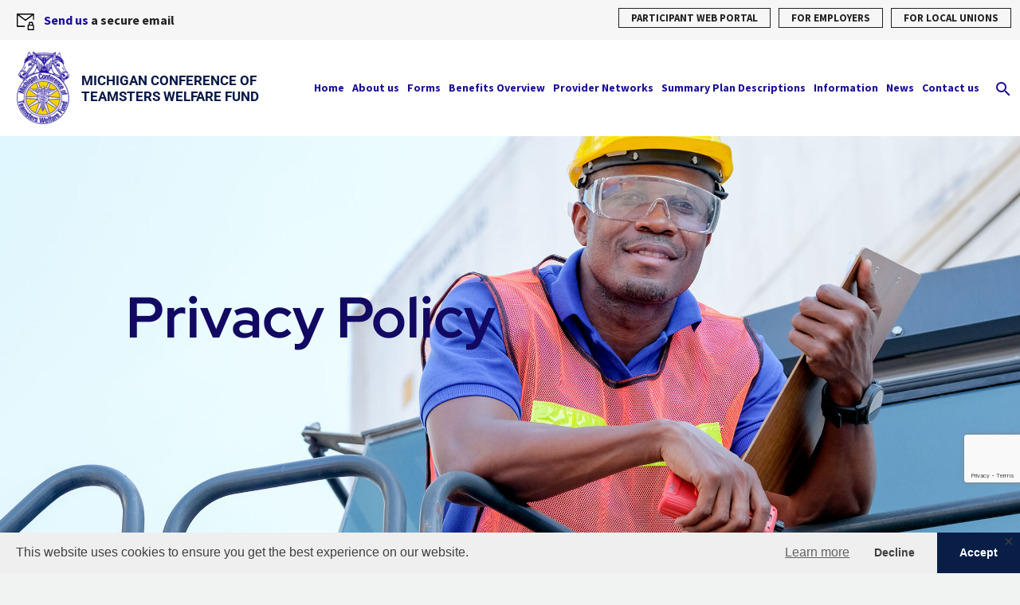

--- FILE ---
content_type: text/html; charset=UTF-8
request_url: https://www.mctwf.org/privacy-policy/
body_size: 54235
content:
<!DOCTYPE html> 
<html lang="en-US" prefix="og: https://ogp.me/ns#" xmlns:og="http://ogp.me/ns#" xmlns:fb="http://ogp.me/ns/fb#"> 
<head>
<meta charset="UTF-8">
<link rel="preload" href="https://www.mctwf.org/wp-content/cache/fvm/min/1767607478-css147cbf8d970c45cbc3826d1893fa007dc98de6710e60a741c90a29a6fb884.css" as="style" media="all" /> 
<link rel="preload" href="https://www.mctwf.org/wp-content/cache/fvm/min/1767607478-jsf25a592a049fbb8e9c5527d9872c4df1fa8bd32db24a70ffad811362f439e5.js" as="script" />
<script data-cfasync="false">if(navigator.userAgent.match(/MSIE|Internet Explorer/i)||navigator.userAgent.match(/Trident\/7\..*?rv:11/i)){var href=document.location.href;if(!href.match(/[?&]iebrowser/)){if(href.indexOf("?")==-1){if(href.indexOf("#")==-1){document.location.href=href+"?iebrowser=1"}else{document.location.href=href.replace("#","?iebrowser=1#")}}else{if(href.indexOf("#")==-1){document.location.href=href+"&iebrowser=1"}else{document.location.href=href.replace("#","&iebrowser=1#")}}}}</script>
<script data-cfasync="false">class FVMLoader{constructor(e){this.triggerEvents=e,this.eventOptions={passive:!0},this.userEventListener=this.triggerListener.bind(this),this.delayedScripts={normal:[],async:[],defer:[]},this.allJQueries=[]}_addUserInteractionListener(e){this.triggerEvents.forEach(t=>window.addEventListener(t,e.userEventListener,e.eventOptions))}_removeUserInteractionListener(e){this.triggerEvents.forEach(t=>window.removeEventListener(t,e.userEventListener,e.eventOptions))}triggerListener(){this._removeUserInteractionListener(this),"loading"===document.readyState?document.addEventListener("DOMContentLoaded",this._loadEverythingNow.bind(this)):this._loadEverythingNow()}async _loadEverythingNow(){this._runAllDelayedCSS(),this._delayEventListeners(),this._delayJQueryReady(this),this._handleDocumentWrite(),this._registerAllDelayedScripts(),await this._loadScriptsFromList(this.delayedScripts.normal),await this._loadScriptsFromList(this.delayedScripts.defer),await this._loadScriptsFromList(this.delayedScripts.async),await this._triggerDOMContentLoaded(),await this._triggerWindowLoad(),window.dispatchEvent(new Event("wpr-allScriptsLoaded"))}_registerAllDelayedScripts(){document.querySelectorAll("script[type=fvmdelay]").forEach(e=>{e.hasAttribute("src")?e.hasAttribute("async")&&!1!==e.async?this.delayedScripts.async.push(e):e.hasAttribute("defer")&&!1!==e.defer||"module"===e.getAttribute("data-type")?this.delayedScripts.defer.push(e):this.delayedScripts.normal.push(e):this.delayedScripts.normal.push(e)})}_runAllDelayedCSS(){document.querySelectorAll("link[rel=fvmdelay]").forEach(e=>{e.setAttribute("rel","stylesheet")})}async _transformScript(e){return await this._requestAnimFrame(),new Promise(t=>{const n=document.createElement("script");let r;[...e.attributes].forEach(e=>{let t=e.nodeName;"type"!==t&&("data-type"===t&&(t="type",r=e.nodeValue),n.setAttribute(t,e.nodeValue))}),e.hasAttribute("src")?(n.addEventListener("load",t),n.addEventListener("error",t)):(n.text=e.text,t()),e.parentNode.replaceChild(n,e)})}async _loadScriptsFromList(e){const t=e.shift();return t?(await this._transformScript(t),this._loadScriptsFromList(e)):Promise.resolve()}_delayEventListeners(){let e={};function t(t,n){!function(t){function n(n){return e[t].eventsToRewrite.indexOf(n)>=0?"wpr-"+n:n}e[t]||(e[t]={originalFunctions:{add:t.addEventListener,remove:t.removeEventListener},eventsToRewrite:[]},t.addEventListener=function(){arguments[0]=n(arguments[0]),e[t].originalFunctions.add.apply(t,arguments)},t.removeEventListener=function(){arguments[0]=n(arguments[0]),e[t].originalFunctions.remove.apply(t,arguments)})}(t),e[t].eventsToRewrite.push(n)}function n(e,t){let n=e[t];Object.defineProperty(e,t,{get:()=>n||function(){},set(r){e["wpr"+t]=n=r}})}t(document,"DOMContentLoaded"),t(window,"DOMContentLoaded"),t(window,"load"),t(window,"pageshow"),t(document,"readystatechange"),n(document,"onreadystatechange"),n(window,"onload"),n(window,"onpageshow")}_delayJQueryReady(e){let t=window.jQuery;Object.defineProperty(window,"jQuery",{get:()=>t,set(n){if(n&&n.fn&&!e.allJQueries.includes(n)){n.fn.ready=n.fn.init.prototype.ready=function(t){e.domReadyFired?t.bind(document)(n):document.addEventListener("DOMContentLoaded2",()=>t.bind(document)(n))};const t=n.fn.on;n.fn.on=n.fn.init.prototype.on=function(){if(this[0]===window){function e(e){return e.split(" ").map(e=>"load"===e||0===e.indexOf("load.")?"wpr-jquery-load":e).join(" ")}"string"==typeof arguments[0]||arguments[0]instanceof String?arguments[0]=e(arguments[0]):"object"==typeof arguments[0]&&Object.keys(arguments[0]).forEach(t=>{delete Object.assign(arguments[0],{[e(t)]:arguments[0][t]})[t]})}return t.apply(this,arguments),this},e.allJQueries.push(n)}t=n}})}async _triggerDOMContentLoaded(){this.domReadyFired=!0,await this._requestAnimFrame(),document.dispatchEvent(new Event("DOMContentLoaded2")),await this._requestAnimFrame(),window.dispatchEvent(new Event("DOMContentLoaded2")),await this._requestAnimFrame(),document.dispatchEvent(new Event("wpr-readystatechange")),await this._requestAnimFrame(),document.wpronreadystatechange&&document.wpronreadystatechange()}async _triggerWindowLoad(){await this._requestAnimFrame(),window.dispatchEvent(new Event("wpr-load")),await this._requestAnimFrame(),window.wpronload&&window.wpronload(),await this._requestAnimFrame(),this.allJQueries.forEach(e=>e(window).trigger("wpr-jquery-load")),window.dispatchEvent(new Event("wpr-pageshow")),await this._requestAnimFrame(),window.wpronpageshow&&window.wpronpageshow()}_handleDocumentWrite(){const e=new Map;document.write=document.writeln=function(t){const n=document.currentScript,r=document.createRange(),i=n.parentElement;let a=e.get(n);void 0===a&&(a=n.nextSibling,e.set(n,a));const s=document.createDocumentFragment();r.setStart(s,0),s.appendChild(r.createContextualFragment(t)),i.insertBefore(s,a)}}async _requestAnimFrame(){return new Promise(e=>requestAnimationFrame(e))}static run(){const e=new FVMLoader(["keydown","mousemove","touchmove","touchstart","touchend","wheel"]);e._addUserInteractionListener(e)}}FVMLoader.run();</script>
<meta name="viewport" content="width=device-width, initial-scale=1.0" /><title>Privacy Policy - MCTWF</title>
<meta name="description" content="For example, the Fund may use your health information to conduct case management, quality improvement, disease management, utilization review, and provider"/>
<meta name="robots" content="index, follow, max-snippet:-1, max-video-preview:-1, max-image-preview:large"/>
<link rel="canonical" href="https://www.mctwf.org/privacy-policy/" />
<meta property="og:locale" content="en_US" />
<meta property="og:type" content="article" />
<meta property="og:title" content="Privacy Policy - MCTWF" />
<meta property="og:description" content="For example, the Fund may use your health information to conduct case management, quality improvement, disease management, utilization review, and provider" />
<meta property="og:url" content="https://www.mctwf.org/privacy-policy/" />
<meta property="og:site_name" content="MCTWF" />
<meta property="og:updated_time" content="2022-01-13T09:52:28-05:00" />
<meta property="article:published_time" content="2021-10-12T19:45:41-04:00" />
<meta property="article:modified_time" content="2022-01-13T09:52:28-05:00" />
<meta name="twitter:card" content="summary_large_image" />
<meta name="twitter:title" content="Privacy Policy - MCTWF" />
<meta name="twitter:description" content="For example, the Fund may use your health information to conduct case management, quality improvement, disease management, utilization review, and provider" />
<meta name="twitter:label1" content="Time to read" />
<meta name="twitter:data1" content="6 minutes" />
<script type="application/ld+json" class="rank-math-schema">{"@context":"https://schema.org","@graph":[{"@type":["Person","Organization"],"@id":"https://www.mctwf.org/#person","name":"MCTWF"},{"@type":"WebSite","@id":"https://www.mctwf.org/#website","url":"https://www.mctwf.org","name":"MCTWF","publisher":{"@id":"https://www.mctwf.org/#person"},"inLanguage":"en-US"},{"@type":"WebPage","@id":"https://www.mctwf.org/privacy-policy/#webpage","url":"https://www.mctwf.org/privacy-policy/","name":"Privacy Policy - MCTWF","datePublished":"2021-10-12T19:45:41-04:00","dateModified":"2022-01-13T09:52:28-05:00","isPartOf":{"@id":"https://www.mctwf.org/#website"},"inLanguage":"en-US"},{"@type":"Person","@id":"https://www.mctwf.org/author/webteam/","name":"Formcode","url":"https://www.mctwf.org/author/webteam/","image":{"@type":"ImageObject","@id":"https://secure.gravatar.com/avatar/4a174543f9d5fd4f21260b5551892933c1d98fea3d3265fd73f58b988c069dd4?s=96&amp;d=mm&amp;r=g","url":"https://secure.gravatar.com/avatar/4a174543f9d5fd4f21260b5551892933c1d98fea3d3265fd73f58b988c069dd4?s=96&amp;d=mm&amp;r=g","caption":"Formcode","inLanguage":"en-US"},"sameAs":["https://www.Formcode.com"]},{"@type":"Article","headline":"Privacy Policy - MCTWF","datePublished":"2021-10-12T19:45:41-04:00","dateModified":"2022-01-13T09:52:28-05:00","author":{"@id":"https://www.mctwf.org/author/webteam/","name":"Formcode"},"publisher":{"@id":"https://www.mctwf.org/#person"},"description":"For example, the Fund may use your health information to conduct case management, quality improvement, disease management, utilization review, and provider","name":"Privacy Policy - MCTWF","@id":"https://www.mctwf.org/privacy-policy/#richSnippet","isPartOf":{"@id":"https://www.mctwf.org/privacy-policy/#webpage"},"inLanguage":"en-US","mainEntityOfPage":{"@id":"https://www.mctwf.org/privacy-policy/#webpage"}}]}</script>
<link rel="alternate" type="application/rss+xml" title="MCTWF &raquo; Feed" href="https://www.mctwf.org/feed/" />
<meta name="theme-color" content="#ffffff">
<link rel="stylesheet" href="https://www.mctwf.org/wp-content/cache/fvm/min/1767607478-css147cbf8d970c45cbc3826d1893fa007dc98de6710e60a741c90a29a6fb884.css" media="all" />
<script data-cfasync='false' src='https://www.mctwf.org/wp-content/cache/fvm/min/1767607478-jsf25a592a049fbb8e9c5527d9872c4df1fa8bd32db24a70ffad811362f439e5.js'></script>
<script defer='defer' src='https://www.mctwf.org/wp-content/cache/fvm/min/1767607478-js4a85b919f16e4a5ee1bc9f21163354319f20d1bdb2176110034231c8207eb3.js'></script>
<link rel="profile" href="https://gmpg.org/xfn/11"> 
<style id='wp-img-auto-sizes-contain-inline-css' type='text/css' media="all">img:is([sizes=auto i],[sizes^="auto," i]){contain-intrinsic-size:3000px 1500px}</style> 
<style id='thegem-preloader-inline-css' type='text/css' media="all">body:not(.compose-mode) .gem-icon-style-gradient span,body:not(.compose-mode) .gem-icon .gem-icon-half-1,body:not(.compose-mode) .gem-icon .gem-icon-half-2{opacity:0!important}</style> 
<style id='thegem-custom-inline-css' type='text/css' media="all">body .breadcrumbs,body .breadcrumbs a,body .bc-devider:before{color:#FFF}body .breadcrumbs .current{color:#E7FF89;border-bottom:3px solid #E7FF89}body .breadcrumbs a:hover{color:#E7FF89}body .page-title-block .breadcrumbs-container{text-align:center}.block-content{padding-top:0}.block-content:last-of-type{padding-bottom:0}#top-area{display:block}@media (max-width:991px){#page-title{padding-top:80px;padding-bottom:80px}.page-title-inner,body .breadcrumbs{padding-left:0;padding-right:0}.page-title-excerpt{margin-top:18px}#page-title .page-title-title{margin-top:0}#top-area{display:block}}@media (max-width:767px){#page-title{padding-top:80px;padding-bottom:80px}.page-title-inner,body .breadcrumbs{padding-left:0;padding-right:0}.page-title-excerpt{margin-top:18px}#page-title .page-title-title{margin-top:0}#top-area{display:none}}</style> 
<style id='wp-block-library-inline-css' type='text/css' media="all">:root{--wp-block-synced-color:#7a00df;--wp-block-synced-color--rgb:122,0,223;--wp-bound-block-color:var(--wp-block-synced-color);--wp-editor-canvas-background:#ddd;--wp-admin-theme-color:#007cba;--wp-admin-theme-color--rgb:0,124,186;--wp-admin-theme-color-darker-10:#006ba1;--wp-admin-theme-color-darker-10--rgb:0,107,160.5;--wp-admin-theme-color-darker-20:#005a87;--wp-admin-theme-color-darker-20--rgb:0,90,135;--wp-admin-border-width-focus:2px}@media (min-resolution:192dpi){:root{--wp-admin-border-width-focus:1.5px}}.wp-element-button{cursor:pointer}:root .has-very-light-gray-background-color{background-color:#eee}:root .has-very-dark-gray-background-color{background-color:#313131}:root .has-very-light-gray-color{color:#eee}:root .has-very-dark-gray-color{color:#313131}:root .has-vivid-green-cyan-to-vivid-cyan-blue-gradient-background{background:linear-gradient(135deg,#00d084,#0693e3)}:root .has-purple-crush-gradient-background{background:linear-gradient(135deg,#34e2e4,#4721fb 50%,#ab1dfe)}:root .has-hazy-dawn-gradient-background{background:linear-gradient(135deg,#faaca8,#dad0ec)}:root .has-subdued-olive-gradient-background{background:linear-gradient(135deg,#fafae1,#67a671)}:root .has-atomic-cream-gradient-background{background:linear-gradient(135deg,#fdd79a,#004a59)}:root .has-nightshade-gradient-background{background:linear-gradient(135deg,#330968,#31cdcf)}:root .has-midnight-gradient-background{background:linear-gradient(135deg,#020381,#2874fc)}:root{--wp--preset--font-size--normal:16px;--wp--preset--font-size--huge:42px}.has-regular-font-size{font-size:1em}.has-larger-font-size{font-size:2.625em}.has-normal-font-size{font-size:var(--wp--preset--font-size--normal)}.has-huge-font-size{font-size:var(--wp--preset--font-size--huge)}.has-text-align-center{text-align:center}.has-text-align-left{text-align:left}.has-text-align-right{text-align:right}.has-fit-text{white-space:nowrap!important}#end-resizable-editor-section{display:none}.aligncenter{clear:both}.items-justified-left{justify-content:flex-start}.items-justified-center{justify-content:center}.items-justified-right{justify-content:flex-end}.items-justified-space-between{justify-content:space-between}.screen-reader-text{border:0;clip-path:inset(50%);height:1px;margin:-1px;overflow:hidden;padding:0;position:absolute;width:1px;word-wrap:normal!important}.screen-reader-text:focus{background-color:#ddd;clip-path:none;color:#444;display:block;font-size:1em;height:auto;left:5px;line-height:normal;padding:15px 23px 14px;text-decoration:none;top:5px;width:auto;z-index:100000}html :where(.has-border-color){border-style:solid}html :where([style*=border-top-color]){border-top-style:solid}html :where([style*=border-right-color]){border-right-style:solid}html :where([style*=border-bottom-color]){border-bottom-style:solid}html :where([style*=border-left-color]){border-left-style:solid}html :where([style*=border-width]){border-style:solid}html :where([style*=border-top-width]){border-top-style:solid}html :where([style*=border-right-width]){border-right-style:solid}html :where([style*=border-bottom-width]){border-bottom-style:solid}html :where([style*=border-left-width]){border-left-style:solid}html :where(img[class*=wp-image-]){height:auto;max-width:100%}:where(figure){margin:0 0 1em}html :where(.is-position-sticky){--wp-admin--admin-bar--position-offset:var(--wp-admin--admin-bar--height,0px)}@media screen and (max-width:600px){html :where(.is-position-sticky){--wp-admin--admin-bar--position-offset:0px}}</style>
<style id='global-styles-inline-css' type='text/css' media="all">:root{--wp--preset--aspect-ratio--square:1;--wp--preset--aspect-ratio--4-3:4/3;--wp--preset--aspect-ratio--3-4:3/4;--wp--preset--aspect-ratio--3-2:3/2;--wp--preset--aspect-ratio--2-3:2/3;--wp--preset--aspect-ratio--16-9:16/9;--wp--preset--aspect-ratio--9-16:9/16;--wp--preset--color--black:#000000;--wp--preset--color--cyan-bluish-gray:#abb8c3;--wp--preset--color--white:#ffffff;--wp--preset--color--pale-pink:#f78da7;--wp--preset--color--vivid-red:#cf2e2e;--wp--preset--color--luminous-vivid-orange:#ff6900;--wp--preset--color--luminous-vivid-amber:#fcb900;--wp--preset--color--light-green-cyan:#7bdcb5;--wp--preset--color--vivid-green-cyan:#00d084;--wp--preset--color--pale-cyan-blue:#8ed1fc;--wp--preset--color--vivid-cyan-blue:#0693e3;--wp--preset--color--vivid-purple:#9b51e0;--wp--preset--gradient--vivid-cyan-blue-to-vivid-purple:linear-gradient(135deg,rgb(6,147,227) 0%,rgb(155,81,224) 100%);--wp--preset--gradient--light-green-cyan-to-vivid-green-cyan:linear-gradient(135deg,rgb(122,220,180) 0%,rgb(0,208,130) 100%);--wp--preset--gradient--luminous-vivid-amber-to-luminous-vivid-orange:linear-gradient(135deg,rgb(252,185,0) 0%,rgb(255,105,0) 100%);--wp--preset--gradient--luminous-vivid-orange-to-vivid-red:linear-gradient(135deg,rgb(255,105,0) 0%,rgb(207,46,46) 100%);--wp--preset--gradient--very-light-gray-to-cyan-bluish-gray:linear-gradient(135deg,rgb(238,238,238) 0%,rgb(169,184,195) 100%);--wp--preset--gradient--cool-to-warm-spectrum:linear-gradient(135deg,rgb(74,234,220) 0%,rgb(151,120,209) 20%,rgb(207,42,186) 40%,rgb(238,44,130) 60%,rgb(251,105,98) 80%,rgb(254,248,76) 100%);--wp--preset--gradient--blush-light-purple:linear-gradient(135deg,rgb(255,206,236) 0%,rgb(152,150,240) 100%);--wp--preset--gradient--blush-bordeaux:linear-gradient(135deg,rgb(254,205,165) 0%,rgb(254,45,45) 50%,rgb(107,0,62) 100%);--wp--preset--gradient--luminous-dusk:linear-gradient(135deg,rgb(255,203,112) 0%,rgb(199,81,192) 50%,rgb(65,88,208) 100%);--wp--preset--gradient--pale-ocean:linear-gradient(135deg,rgb(255,245,203) 0%,rgb(182,227,212) 50%,rgb(51,167,181) 100%);--wp--preset--gradient--electric-grass:linear-gradient(135deg,rgb(202,248,128) 0%,rgb(113,206,126) 100%);--wp--preset--gradient--midnight:linear-gradient(135deg,rgb(2,3,129) 0%,rgb(40,116,252) 100%);--wp--preset--font-size--small:13px;--wp--preset--font-size--medium:20px;--wp--preset--font-size--large:36px;--wp--preset--font-size--x-large:42px;--wp--preset--spacing--20:0.44rem;--wp--preset--spacing--30:0.67rem;--wp--preset--spacing--40:1rem;--wp--preset--spacing--50:1.5rem;--wp--preset--spacing--60:2.25rem;--wp--preset--spacing--70:3.38rem;--wp--preset--spacing--80:5.06rem;--wp--preset--shadow--natural:6px 6px 9px rgba(0, 0, 0, 0.2);--wp--preset--shadow--deep:12px 12px 50px rgba(0, 0, 0, 0.4);--wp--preset--shadow--sharp:6px 6px 0px rgba(0, 0, 0, 0.2);--wp--preset--shadow--outlined:6px 6px 0px -3px rgb(255, 255, 255), 6px 6px rgb(0, 0, 0);--wp--preset--shadow--crisp:6px 6px 0px rgb(0, 0, 0)}:where(.is-layout-flex){gap:.5em}:where(.is-layout-grid){gap:.5em}body .is-layout-flex{display:flex}.is-layout-flex{flex-wrap:wrap;align-items:center}.is-layout-flex>:is(*,div){margin:0}body .is-layout-grid{display:grid}.is-layout-grid>:is(*,div){margin:0}:where(.wp-block-columns.is-layout-flex){gap:2em}:where(.wp-block-columns.is-layout-grid){gap:2em}:where(.wp-block-post-template.is-layout-flex){gap:1.25em}:where(.wp-block-post-template.is-layout-grid){gap:1.25em}.has-black-color{color:var(--wp--preset--color--black)!important}.has-cyan-bluish-gray-color{color:var(--wp--preset--color--cyan-bluish-gray)!important}.has-white-color{color:var(--wp--preset--color--white)!important}.has-pale-pink-color{color:var(--wp--preset--color--pale-pink)!important}.has-vivid-red-color{color:var(--wp--preset--color--vivid-red)!important}.has-luminous-vivid-orange-color{color:var(--wp--preset--color--luminous-vivid-orange)!important}.has-luminous-vivid-amber-color{color:var(--wp--preset--color--luminous-vivid-amber)!important}.has-light-green-cyan-color{color:var(--wp--preset--color--light-green-cyan)!important}.has-vivid-green-cyan-color{color:var(--wp--preset--color--vivid-green-cyan)!important}.has-pale-cyan-blue-color{color:var(--wp--preset--color--pale-cyan-blue)!important}.has-vivid-cyan-blue-color{color:var(--wp--preset--color--vivid-cyan-blue)!important}.has-vivid-purple-color{color:var(--wp--preset--color--vivid-purple)!important}.has-black-background-color{background-color:var(--wp--preset--color--black)!important}.has-cyan-bluish-gray-background-color{background-color:var(--wp--preset--color--cyan-bluish-gray)!important}.has-white-background-color{background-color:var(--wp--preset--color--white)!important}.has-pale-pink-background-color{background-color:var(--wp--preset--color--pale-pink)!important}.has-vivid-red-background-color{background-color:var(--wp--preset--color--vivid-red)!important}.has-luminous-vivid-orange-background-color{background-color:var(--wp--preset--color--luminous-vivid-orange)!important}.has-luminous-vivid-amber-background-color{background-color:var(--wp--preset--color--luminous-vivid-amber)!important}.has-light-green-cyan-background-color{background-color:var(--wp--preset--color--light-green-cyan)!important}.has-vivid-green-cyan-background-color{background-color:var(--wp--preset--color--vivid-green-cyan)!important}.has-pale-cyan-blue-background-color{background-color:var(--wp--preset--color--pale-cyan-blue)!important}.has-vivid-cyan-blue-background-color{background-color:var(--wp--preset--color--vivid-cyan-blue)!important}.has-vivid-purple-background-color{background-color:var(--wp--preset--color--vivid-purple)!important}.has-black-border-color{border-color:var(--wp--preset--color--black)!important}.has-cyan-bluish-gray-border-color{border-color:var(--wp--preset--color--cyan-bluish-gray)!important}.has-white-border-color{border-color:var(--wp--preset--color--white)!important}.has-pale-pink-border-color{border-color:var(--wp--preset--color--pale-pink)!important}.has-vivid-red-border-color{border-color:var(--wp--preset--color--vivid-red)!important}.has-luminous-vivid-orange-border-color{border-color:var(--wp--preset--color--luminous-vivid-orange)!important}.has-luminous-vivid-amber-border-color{border-color:var(--wp--preset--color--luminous-vivid-amber)!important}.has-light-green-cyan-border-color{border-color:var(--wp--preset--color--light-green-cyan)!important}.has-vivid-green-cyan-border-color{border-color:var(--wp--preset--color--vivid-green-cyan)!important}.has-pale-cyan-blue-border-color{border-color:var(--wp--preset--color--pale-cyan-blue)!important}.has-vivid-cyan-blue-border-color{border-color:var(--wp--preset--color--vivid-cyan-blue)!important}.has-vivid-purple-border-color{border-color:var(--wp--preset--color--vivid-purple)!important}.has-vivid-cyan-blue-to-vivid-purple-gradient-background{background:var(--wp--preset--gradient--vivid-cyan-blue-to-vivid-purple)!important}.has-light-green-cyan-to-vivid-green-cyan-gradient-background{background:var(--wp--preset--gradient--light-green-cyan-to-vivid-green-cyan)!important}.has-luminous-vivid-amber-to-luminous-vivid-orange-gradient-background{background:var(--wp--preset--gradient--luminous-vivid-amber-to-luminous-vivid-orange)!important}.has-luminous-vivid-orange-to-vivid-red-gradient-background{background:var(--wp--preset--gradient--luminous-vivid-orange-to-vivid-red)!important}.has-very-light-gray-to-cyan-bluish-gray-gradient-background{background:var(--wp--preset--gradient--very-light-gray-to-cyan-bluish-gray)!important}.has-cool-to-warm-spectrum-gradient-background{background:var(--wp--preset--gradient--cool-to-warm-spectrum)!important}.has-blush-light-purple-gradient-background{background:var(--wp--preset--gradient--blush-light-purple)!important}.has-blush-bordeaux-gradient-background{background:var(--wp--preset--gradient--blush-bordeaux)!important}.has-luminous-dusk-gradient-background{background:var(--wp--preset--gradient--luminous-dusk)!important}.has-pale-ocean-gradient-background{background:var(--wp--preset--gradient--pale-ocean)!important}.has-electric-grass-gradient-background{background:var(--wp--preset--gradient--electric-grass)!important}.has-midnight-gradient-background{background:var(--wp--preset--gradient--midnight)!important}.has-small-font-size{font-size:var(--wp--preset--font-size--small)!important}.has-medium-font-size{font-size:var(--wp--preset--font-size--medium)!important}.has-large-font-size{font-size:var(--wp--preset--font-size--large)!important}.has-x-large-font-size{font-size:var(--wp--preset--font-size--x-large)!important}</style> 
<style id='classic-theme-styles-inline-css' type='text/css' media="all">/*! This file is auto-generated */ .wp-block-button__link{color:#fff;background-color:#32373c;border-radius:9999px;box-shadow:none;text-decoration:none;padding:calc(.667em + 2px) calc(1.333em + 2px);font-size:1.125em}.wp-block-file__button{background:#32373c;color:#fff;text-decoration:none}</style> 
<script id="burst-js-extra">
/* <![CDATA[ */
var burst = {"tracking":{"isInitialHit":true,"lastUpdateTimestamp":0,"beacon_url":"https://www.mctwf.org/wp-content/plugins/burst-statistics/endpoint.php","ajaxUrl":"https://www.mctwf.org/wp-admin/admin-ajax.php"},"options":{"cookieless":0,"pageUrl":"https://www.mctwf.org/privacy-policy/","beacon_enabled":1,"do_not_track":0,"enable_turbo_mode":0,"track_url_change":0,"cookie_retention_days":30,"debug":0},"goals":{"completed":[],"scriptUrl":"https://www.mctwf.org/wp-content/plugins/burst-statistics//assets/js/build/burst-goals.js?v=1762148927","active":[]},"cache":{"uid":null,"fingerprint":null,"isUserAgent":null,"isDoNotTrack":null,"useCookies":null}};
//# sourceURL=burst-js-extra
/* ]]> */
</script>
<script id="thegem-settings-init-js-extra">
/* <![CDATA[ */
var gemSettings = {"isTouch":"","forcedLasyDisabled":"","tabletPortrait":"1","tabletLandscape":"","topAreaMobileDisable":"","parallaxDisabled":"","fillTopArea":"","themePath":"https://www.mctwf.org/wp-content/themes/mctwf","rootUrl":"https://www.mctwf.org","mobileEffectsEnabled":"","isRTL":""};
//# sourceURL=thegem-settings-init-js-extra
/* ]]> */
</script>
<script src="https://www.googletagmanager.com/gtag/js?id=GT-NB39RC7P" id="google_gtagjs-js" async></script>
<script id="google_gtagjs-js-after">
/* <![CDATA[ */
window.dataLayer = window.dataLayer || [];function gtag(){dataLayer.push(arguments);}
gtag("set","linker",{"domains":["www.mctwf.org"]});
gtag("js", new Date());
gtag("set", "developer_id.dZTNiMT", true);
gtag("config", "GT-NB39RC7P");
window._googlesitekit = window._googlesitekit || {}; window._googlesitekit.throttledEvents = []; window._googlesitekit.gtagEvent = (name, data) => { var key = JSON.stringify( { name, data } ); if ( !! window._googlesitekit.throttledEvents[ key ] ) { return; } window._googlesitekit.throttledEvents[ key ] = true; setTimeout( () => { delete window._googlesitekit.throttledEvents[ key ]; }, 5 ); gtag( "event", name, { ...data, event_source: "site-kit" } ); }; 
//# sourceURL=google_gtagjs-js-after
/* ]]> */
</script>
<link rel="manifest" href="/wp-content/uploads/fbrfg/site.webmanifest"> 
<link rel="mask-icon" href="/wp-content/uploads/fbrfg/safari-pinned-tab.svg" color="#5bbad5"> 
<link rel="shortcut icon" href="/wp-content/uploads/fbrfg/favicon.ico"> 
<link rel="icon" href="https://www.mctwf.org/wp-content/themes/mctwf/images/favicon.ico" sizes="192x192" /> 
<script>if(document.querySelector('[data-type="vc_custom-css"]')) {document.head.appendChild(document.querySelector('[data-type="vc_custom-css"]'));}</script>
<style type="text/css" data-type="vc_shortcodes-custom-css" media="all">.vc_custom_1642085546335{background-image:url(https://www.mctwf.org/wp-content/uploads/2022/01/about-top-bg-scaled.jpg?id=771)!important;background-position:center!important;background-repeat:no-repeat!important;background-size:cover!important}.vc_custom_1634068882559{padding-top:60px!important;padding-bottom:20px!important}</style>
<noscript><style> .wpb_animate_when_almost_visible { opacity: 1; }</style></noscript>
<style type="text/css" media="all">@media (max-width:767px){html{margin-top:0!important}#wpadminbar{display:none!important}}</style> 
</head>
<body data-rsssl=1 class="wp-singular page-template-default page page-id-266 wp-theme-mctwf wpb-js-composer js-comp-ver-6.7.0 vc_responsive" data-burst_id="266" data-burst_type="page"> <div id="page" class="layout-fullwidth header-style-3"> <a href="#page" class="scroll-top-button"></a> <div id="site-header-wrapper" class="" > <div class="menu-overlay"></div> <header id="site-header" class="site-header animated-header mobile-menu-layout-overlay" role="banner"> <div class="top-area-background"> <div id="top-area" class="top-area top-area-style-default top-area-alignment-justified"> <div class="container"> <div class="top-area-items inline-inside"> <div class="top-area-block top-area-contacts"><div class="send-email"> <a href="https://web1.zixmail.net/s/login?b=mctwf" target="_blank">Send us</a> a secure email </div></div> <div class="top-area-block top-area-menu"> <nav id="top-area-menu"> <ul id="top-area-navigation" class="nav-menu styled inline-inside"><li id="menu-item-19" class="menu-item menu-item-type-custom menu-item-object-custom menu-item-19"><a target="_blank" href="https://participantwebportal.mctwf.org/participants/MCTWF/main/#!/account/login">PARTICIPANT WEB PORTAL</a></li> <li id="menu-item-238" class="menu-item menu-item-type-post_type menu-item-object-page menu-item-238"><a href="https://www.mctwf.org/for-employers/">For Employers</a></li> <li id="menu-item-239" class="menu-item menu-item-type-post_type menu-item-object-page menu-item-239"><a href="https://www.mctwf.org/for-local-unions/">For Local Unions</a></li> </ul> </nav> </div> </div> </div> </div> </div> <div class="header-background"> <div class="container"> <div class="header-main logo-position-left header-layout-default header-style-3"> <div class="site-title"> <div class="site-logo" style="width:66px;"> <a href="https://www.mctwf.org/" rel="home"> <span class="logo"><img src="https://www.mctwf.org/wp-content/uploads/thegem-logos/logo_373d69bd410348b9dfd03239a6da03e1_1x.png" srcset="https://www.mctwf.org/wp-content/uploads/thegem-logos/logo_373d69bd410348b9dfd03239a6da03e1_1x.png 1x,https://www.mctwf.org/wp-content/uploads/thegem-logos/logo_373d69bd410348b9dfd03239a6da03e1_2x.png 2x,https://www.mctwf.org/wp-content/uploads/thegem-logos/logo_373d69bd410348b9dfd03239a6da03e1_3x.png 3x" alt="MCTWF" style="width:66px;" class="default"/><img src="https://www.mctwf.org/wp-content/uploads/thegem-logos/logo_ff63c188b5cb355c05ad55f6949ea1e9_1x.png" srcset="https://www.mctwf.org/wp-content/uploads/thegem-logos/logo_ff63c188b5cb355c05ad55f6949ea1e9_1x.png 1x,https://www.mctwf.org/wp-content/uploads/thegem-logos/logo_ff63c188b5cb355c05ad55f6949ea1e9_2x.png 2x,https://www.mctwf.org/wp-content/uploads/thegem-logos/logo_ff63c188b5cb355c05ad55f6949ea1e9_3x.png 3x" alt="MCTWF" style="width:40px;" class="small"/></span> </a> </div> </div> <nav id="primary-navigation" class="site-navigation primary-navigation" role="navigation"> <button class="menu-toggle dl-trigger">Primary Menu<span class="menu-line-1"></span><span class="menu-line-2"></span><span class="menu-line-3"></span></button><div class="overlay-menu-wrapper"><div class="overlay-menu-table"><div class="overlay-menu-row"><div class="overlay-menu-cell"> <ul id="primary-menu" class="nav-menu styled no-responsive"><li id="menu-item-555" class="menu-item menu-item-type-post_type menu-item-object-page menu-item-home menu-item-555 megamenu-first-element"><a href="https://www.mctwf.org/">Home</a></li> <li id="menu-item-130" class="menu-item menu-item-type-post_type menu-item-object-page menu-item-has-children menu-item-parent menu-item-130 megamenu-first-element"><a href="https://www.mctwf.org/about-us/">About us</a><span class="menu-item-parent-toggle"></span> <ul class="sub-menu styled"> <li id="menu-item-290" class="menu-item menu-item-type-custom menu-item-object-custom menu-item-290 megamenu-first-element mobile-clickable"><a href="https://www.mctwf.org/about-us/">About The Fund</a></li> <li id="menu-item-356" class="menu-item menu-item-type-post_type menu-item-object-page menu-item-356 megamenu-first-element"><a href="https://www.mctwf.org/careers/">Careers</a></li> </ul> </li> <li id="menu-item-264" class="menu-item menu-item-type-post_type menu-item-object-page menu-item-264 megamenu-first-element"><a href="https://www.mctwf.org/forms/">Forms</a></li> <li id="menu-item-291" class="menu-item menu-item-type-post_type menu-item-object-page menu-item-has-children menu-item-parent menu-item-291 megamenu-first-element"><a href="https://www.mctwf.org/benefits-overview/">Benefits Overview</a><span class="menu-item-parent-toggle"></span> <ul class="sub-menu styled"> <li id="menu-item-303" class="menu-item menu-item-type-post_type menu-item-object-page menu-item-303 megamenu-first-element"><a href="https://www.mctwf.org/faq-medical-questions/">FAQ – Medical Questions</a></li> <li id="menu-item-302" class="menu-item menu-item-type-post_type menu-item-object-page menu-item-302 megamenu-first-element"><a href="https://www.mctwf.org/faq-dental-questions/">FAQ – Dental Questions</a></li> </ul> </li> <li id="menu-item-287" class="menu-item menu-item-type-post_type menu-item-object-page menu-item-287 megamenu-enable megamenu-style-default megamenu-first-element"><a href="https://www.mctwf.org/provider-networks/">Provider Networks</a></li> <li id="menu-item-265" class="menu-item menu-item-type-post_type menu-item-object-page menu-item-has-children menu-item-parent menu-item-265 megamenu-first-element"><a href="https://www.mctwf.org/summary-plan-descriptions/">Summary Plan Descriptions</a><span class="menu-item-parent-toggle"></span> <ul class="sub-menu styled"> <li id="menu-item-294" class="menu-item menu-item-type-post_type menu-item-object-page menu-item-294 megamenu-first-element"><a href="https://www.mctwf.org/summary-plan-descriptions/">Summary Plan Descriptions</a></li> <li id="menu-item-295" class="menu-item menu-item-type-post_type menu-item-object-page menu-item-295 megamenu-first-element"><a href="https://www.mctwf.org/schedule-of-benefits/">Schedule of Benefits</a></li> </ul> </li> <li id="menu-item-237" class="menu-item menu-item-type-post_type menu-item-object-page menu-item-has-children menu-item-parent menu-item-237 megamenu-first-element"><a href="https://www.mctwf.org/info-links/">Information</a><span class="menu-item-parent-toggle"></span> <ul class="sub-menu styled"> <li id="menu-item-286" class="menu-item menu-item-type-post_type menu-item-object-page menu-item-286 megamenu-first-element"><a href="https://www.mctwf.org/info-links/">Info Links</a></li> <li id="menu-item-288" class="menu-item menu-item-type-post_type menu-item-object-page menu-item-288 megamenu-first-element"><a href="https://www.mctwf.org/hipaa-privacy-rule/">HIPAA Privacy Rule</a></li> <li id="menu-item-289" class="menu-item menu-item-type-post_type menu-item-object-page menu-item-289 megamenu-first-element"><a href="https://www.mctwf.org/covid-19-updates/">COVID-19 Updates</a></li> </ul> </li> <li id="menu-item-122" class="menu-item menu-item-type-post_type menu-item-object-page menu-item-has-children menu-item-parent menu-item-122 megamenu-first-element"><a href="https://www.mctwf.org/news/">News</a><span class="menu-item-parent-toggle"></span> <ul class="sub-menu styled"> <li id="menu-item-613" class="menu-item menu-item-type-post_type menu-item-object-page menu-item-613 megamenu-first-element"><a href="https://www.mctwf.org/news/">News</a></li> <li id="menu-item-464" class="menu-item menu-item-type-post_type menu-item-object-page menu-item-464 megamenu-first-element"><a href="https://www.mctwf.org/newsletter/">The Messenger</a></li> </ul> </li> <li id="menu-item-120" class="menu-item menu-item-type-post_type menu-item-object-page menu-item-120 megamenu-first-element"><a href="https://www.mctwf.org/contact-us/">Contact us</a></li> <li id="menu-item-1036" class="mobile-only menu-item menu-item-type-custom menu-item-object-custom menu-item-1036 megamenu-first-element"><a target="_blank" href="https://participantwebportal.mctwf.org/participants/MCTWF/main/#!/account/login">PARTICIPANT WEB PORTAL</a></li> <li id="menu-item-829" class="mobile-only menu-item menu-item-type-post_type menu-item-object-page menu-item-829 megamenu-first-element"><a href="https://www.mctwf.org/for-employers/">For Employers</a></li> <li id="menu-item-830" class="mobile-only menu-item menu-item-type-post_type menu-item-object-page menu-item-830 megamenu-first-element"><a href="https://www.mctwf.org/for-local-unions/">For Local Unions</a></li> <li class="menu-item menu-item-search"><a href="#"></a><div class="minisearch"><form role="search" id="searchform" class="sf" action="https://www.mctwf.org/" method="GET"><input id="searchform-input" class="sf-input" type="text" placeholder="Search..." name="s"><span class="sf-submit-icon"></span><input id="searchform-submit" class="sf-submit" type="submit" value=""></form></div></li></ul> </div></div></div></div> </nav> </div> </div> </div> </header> </div> <div id="main" class="site-main"> <div id="main-content" class="main-content"> <div class="block-content no-bottom-margin no-top-margin"> <div class="container"> <div class="panel row"> <div class="panel-center col-xs-12"> <article id="post-266" class="post-266 page type-page status-publish"> <div class="entry-content post-content"> <div class="vc_row-full-width-before"></div><div id="vc_row-69691dee346d9" data-vc-full-width="true" data-vc-full-width-init="false" class="vc_row wpb_row vc_row-fluid page-top v2 vc_custom_1642085546335 thegem-custom-69691dee3462e7267 vc_row-has-fill">
<script>if (typeof(gem_fix_fullwidth_position) == "function") { gem_fix_fullwidth_position(document.getElementById("vc_row-69691dee346d9")); }</script>
<div class="wpb_column vc_column_container vc_col-sm-12 thegem-custom-69691dee3537f2368"><div class="vc_column-inner"><div class="wpb_wrapper"><h1 style="text-align: left" class="vc_custom_heading" >Privacy Policy</h1></div></div></div></div><div class="vc_row-full-width vc_clearfix"></div><div id="vc_row-69691dee35fb2" class="vc_row wpb_row vc_row-fluid pp-content vc_custom_1634068882559 thegem-custom-69691dee35f9d3751"><div class="wpb_column vc_column_container vc_col-sm-12 thegem-custom-69691dee361b27936"><div class="vc_column-inner"><div class="wpb_wrapper"> <div class="wpb_text_column wpb_content_element" > <div class="wpb_wrapper"> <h2>NOTICE OF PRIVACY PRACTICES OF THE MICHIGAN CONFERENCE OF TEAMSTERS WELFARE FUND</h2> <ul> <li>review and auditing, including compliance reviews, medical reviews, legal services and compliance programs;</li> <li>business planning and development including cost management and planning related analyses and formulary development;</li> <li>business management and general administrative activities of the Fund, including member services and resolution of internal grievances, and</li> <li>certain marketing activities.</li> </ul> <p>For example, the Fund may use your health information to conduct case management, quality improvement, disease management, utilization review, and provider credentialing activities or to engage in member service and grievance resolution activities.</p> <p><span style="text-decoration: underline;"><strong>For Treatment Alternatives.</strong></span> The Fund may use or disclose your health information to tell you about or recommend possible treatment options or alternatives that may be of interest to you.</p> <p><span style="text-decoration: underline;"><strong>For Distribution of Health Related Benefits and Services.</strong></span> The Fund may use or disclose your health information to provide to you information on health related benefits and services that may be of interest to you.</p> <p><span style="text-decoration: underline;"><strong>For Disclosure to Plan Sponsor.</strong></span> The Fund may disclose your health information to the plan sponsor, the Trustees of the Michigan Conference of Teamsters Welfare Fund, for plan administration functions.</p> <p><span style="text-decoration: underline;"><strong>Where Required or Permitted by Law.</strong></span> The Fund also may use or disclose your health information where required or permitted by law. Federal law, under the Health Insurance Portability and Accountability Act of 1996 generally permits health plans to use or disclose health information for the following purposes: where required by law; for public health activities; to report child or domestic abuse; for governmental oversight activities; pursuant to judicial or administrative proceedings; for certain law enforcement purposes; for a coroner, medical examiner, or funeral director to obtain information about a deceased individual; for organ, eye, or tissue donation purposes; for certain government-approved research activities; to avert a serious threat to an individual&#8217;s or the public&#8217;s health or safety; for certain government functions, such as related to military service or national security; or to comply with Workers&#8217; Compensation laws.</p> <h3>AUTHORIZATION TO USE OR DISCLOSE HEALTH INFORMATION</h3> <p>Other than as stated above, the Fund will not disclose your health information other than with your written authorization. If you authorize the Fund to use or disclose your health information, you may revoke that authorization in writing at any time.</p> <h3>YOUR RIGHTS WITH RESPECT TO YOUR HEALTH INFORMATION</h3> <p>You have the following rights regarding your health information that the Fund maintains:</p> <p><span style="text-decoration: underline;"><strong>Right to Request Restrictions.</strong></span> You have the right to request restrictions on certain uses and disclosures of your health information. You have the right to request a limit on the Fund&#8217;s disclosure of your health information to someone involved in the payment of your care. However, the Fund is not required to agree to your request. If you wish to make a request for restrictions, please contact the Fund’s Privacy Officer at (313) 964-2400.</p> <p><span style="text-decoration: underline;"><strong>Right to Receive Confidential Communications.</strong></span> You have the right to request that the Fund communicate with you in a certain way if you feel the disclosure of your health information could endanger you. For example, you may ask that the Fund only communicate with you at a certain telephone number or by email. If you wish to receive confidential communications, please make your request in writing and mail to: Privacy Officer, Michigan Conference of Teamsters Welfare Fund, 2700 Trumbull Avenue, Detroit, MI 48216. The Fund will attempt to honor your reasonable requests for confidential communications.</p> <p><span style="text-decoration: underline;"><strong>Right to Inspect and Copy Your Health Information.</strong></span> You have the right to inspect and copy your health information. A request to inspect and copy records containing your health information must be made in writing and mailed to: Privacy Officer, Michigan Conference of Teamsters Welfare Fund, 2700 Trumbull Avenue, Detroit, MI 48216. If you request a copy of your health information, the Fund may charge a reasonable fee for copying, assembly and postage, if applicable, associated with your request.</p> <p><span style="text-decoration: underline;"><strong>Right to Amend Your Health Information.</strong></span> You have the right to request an amendment to your health information records that you believe are inaccurate or incomplete. The request will be considered as long as the information is maintained by the Fund. A request for an amendment of records must be made in writing and mailed to: Privacy Officer, Michigan Conference of Teamsters Welfare Fund, 2700 Trumbull Avenue, Detroit, MI 48216. The Fund may deny the request if you do not state why you believe your records to be inaccurate or incomplete. The request also may be denied if your health information records were not created by the Fund, if the health information you are requesting to amend is not part of the Fund&#8217;s records, if the health information you wish to amend includes information you are not permitted to change, or if the Fund determines the records containing your health information are accurate and complete.</p> <p><span style="text-decoration: underline;"><strong>Right to an Accounting.</strong></span> You have the right to obtain a list of disclosures of your health information made by the Fund for any reason other than for treatment, payment or health care operations, unless you have authorized the disclosure. The request must be made in writing and mailed to: Privacy Officer, Michigan Conference of Teamsters Welfare Fund, 2700 Trumbull Avenue, Detroit, MI 48216. The request should specify the time period for which you are requesting the information, but may not start earlier than April 14, 2003. The right to an accounting does not extend beyond six (6) years back from the date of your request. The Fund will provide the first accounting you request during any 12-month period without charge. Subsequent accounting requests may be subject to a reasonable cost based fee. The Fund will inform you in advance of the fee, if applicable.</p> <p>Right to a Paper Copy of this Notice. You have a right to obtain and receive a paper copy of this Notice at any time, even if you have received this Notice previously or agreed to receive this Notice electronically. To obtain a paper copy, please contact the Privacy Officer at (313) 964-2400. You also may obtain a copy of the current version of the Fund&#8217;s Notice at its Web site, www.mctwf.org.</p> <h3>DUTIES OF THE FUND</h3> <p>The Fund is required by law to maintain the privacy of your health information as set forth in this Notice and to provide to you this Notice of its duties and privacy practices. The Fund is required to abide by the terms of this Notice, which may be amended from time to time. The Fund reserves the right to change the terms of this Notice by providing you with a copy of a revised Notice within sixty (60) days of the change and by making the new Notice provisions effective for all health information that it maintains. If the Fund changes its policies and procedures, the Fund will revise the Notice and will provide a copy of the revised Notice to you within 60 days of the change. You have the right to express complaints to the Fund and to the Secretary of the Department of Health and Human Services if you believe that your privacy rights have been violated. Any complaints to the Fund should be made in writing and mailed to: Privacy Officer, Michigan Conference of Teamsters Welfare Fund, 2700 Trumbull Avenue, Detroit, MI 48216. The Fund encourages you to express any concerns you may have regarding the privacy of your information. You will not be retaliated against in any way for filing a complaint.</p> <h3>TO CONTACT THE FUND WITH QUESTIONS</h3> <p>Please submit your written questions regarding your privacy rights to: Correspondence Department, Michigan Conference of Teamsters Welfare Fund, 2700 Trumbull Avenue, Detroit, MI 48216, or direct your calls to the Fund’s Member Services Department at (313) 964-2400.</p> <h3>EFFECTIVE DATE</h3> <p>This Notice is effective April 14, 2003.</p> </div> </div> </div></div></div></div> </div> </article> </div> </div> </div> </div> </div> </div> <div id="lazy-loading-point"></div> <footer id="colophon" class="site-footer" role="contentinfo"> <div class="container"> <div class="row inline-row footer-widget-area" role="complementary"> <div id="custom_html-2" class="widget_text widget inline-column col-md-3 col-sm-6 col-xs-12 count-4 widget_custom_html"><div class="textwidget custom-html-widget"><p class="logo"><img src="/wp-content/uploads/2021/08/footer-logo.png" /></p> <p>The Michigan Conference of Teamsters Welfare Fund (MCTWF) was established in 1949 to provide Teamsters and their families the best possible healthcare benefits and service.</p> <p class="link"><a href="/about-us/">More about us</a></p></div></div><div id="nav_menu-2" class="widget inline-column col-md-3 col-sm-6 col-xs-12 count-4 widget_nav_menu"><h3 class="widget-title">Company</h3><div class="menu-footer-menu-company-container"><ul id="menu-footer-menu-company" class="menu"><li id="menu-item-131" class="menu-item menu-item-type-post_type menu-item-object-page menu-item-131"><a href="https://www.mctwf.org/about-us/">About us</a></li> <li id="menu-item-39" class="menu-item menu-item-type-custom menu-item-object-custom menu-item-39"><a href="/contact-us/#office-schedule">Office Schedule</a></li> <li id="menu-item-261" class="menu-item menu-item-type-post_type menu-item-object-page menu-item-261"><a href="https://www.mctwf.org/careers/">Careers</a></li> <li id="menu-item-118" class="menu-item menu-item-type-post_type menu-item-object-page menu-item-118"><a href="https://www.mctwf.org/hipaa-privacy-rule/">HIPAA Privacy Rule</a></li> <li id="menu-item-119" class="menu-item menu-item-type-post_type menu-item-object-page menu-item-119"><a href="https://www.mctwf.org/contact-us/">Contact us</a></li> </ul></div></div><div id="nav_menu-3" class="widget inline-column col-md-3 col-sm-6 col-xs-12 count-4 widget_nav_menu"><h3 class="widget-title">Quick Links</h3><div class="menu-footer-menu-quick-links-container"><ul id="menu-footer-menu-quick-links" class="menu"><li id="menu-item-117" class="menu-item menu-item-type-post_type menu-item-object-page menu-item-117"><a href="https://www.mctwf.org/forms/">Forms</a></li> <li id="menu-item-240" class="menu-item menu-item-type-post_type menu-item-object-page menu-item-240"><a href="https://www.mctwf.org/summary-plan-descriptions/">Summary Plan Descriptions</a></li> <li id="menu-item-1676" class="menu-item menu-item-type-custom menu-item-object-custom menu-item-1676"><a href="https://www.mctwf.org/newsletter/"><i>Messenger</i> Newsletter</a></li> <li id="menu-item-559" class="menu-item menu-item-type-post_type menu-item-object-page menu-item-559"><a href="https://www.mctwf.org/contact-us/">Contact Member Services</a></li> <li id="menu-item-560" class="menu-item menu-item-type-post_type menu-item-object-page menu-item-560"><a href="https://www.mctwf.org/provider-networks/">Provider Networks</a></li> <li id="menu-item-46" class="menu-item menu-item-type-custom menu-item-object-custom menu-item-46"><a target="_blank" href="https://participantwebportal.mctwf.org/participants/MCTWF/main/#!/account/login">PARTICIPANT WEB PORTAL</a></li> <li id="menu-item-1170" class="menu-item menu-item-type-custom menu-item-object-custom menu-item-1170"><a target="_blank" href="https://www.dol.gov/sites/dolgov/files/ebsa/key-topics/retirement-benefits/cybersecurity/online-security-tips.pdf">Department of Labor Cybersecurity Tips</a></li> </ul></div></div><div id="custom_html-3" class="widget_text widget inline-column col-md-3 col-sm-6 col-xs-12 count-4 widget_custom_html"><h3 class="widget-title">Contact us</h3><div class="textwidget custom-html-widget"><p class="address">2700 Trumbull Avenue<br> Detroit, Michigan 48216</p> <p class="phone"><a href="tel:3139642400">(313) 964-2400</a><br> Toll free: <a href="tel:8005727687">(800) 572-7687</a></p> <p class="btn-link"><a href="/contact-us/">Contact us</a></p> <p class="digicert"><a href="https://seal.digicert.com/seals/popup/?tag=sgNPhHnE&amp;url=tst-shreveport-https://seal.digicert.com/seals/popup/?tag=sgNPhHnE&amp;url=tst-shreveport-net&amp;cbr=1531139633669"><img border="0" width="100" height="59" src="https://www.mctwf.org/wp-content/uploads/2021/11/digicert-default_clip_image002_0000.jpg"></a></p></div></div></div> </div> </footer> <footer id="footer-nav" class="site-footer"> <div class="container"><div class="row"> <div class="col-md-12"><div class="footer-site-info">© 2021 Michigan Conference of Teamsters Welfare Fund &nbsp;|&nbsp; <a href="/privacy-policy/">Privacy Policy</a> &middot; <a href="/terms-conditions/">Terms and Conditions</a></div></div> </div></div> </footer> </div> 
<script type="speculationrules">
{"prefetch":[{"source":"document","where":{"and":[{"href_matches":"/*"},{"not":{"href_matches":["/wp-*.php","/wp-admin/*","/wp-content/uploads/*","/wp-content/*","/wp-content/plugins/*","/wp-content/themes/mctwf/*","/*\\?(.+)"]}},{"not":{"selector_matches":"a[rel~=\"nofollow\"]"}},{"not":{"selector_matches":".no-prefetch, .no-prefetch a"}}]},"eagerness":"conservative"}]}
</script>
<script type="text/html" id="wpb-modifications"></script>
<script id="thegem-menu-init-script-js-extra">
/* <![CDATA[ */
var thegem_dlmenu_settings = {"backLabel":"Back","showCurrentLabel":"Show this page"};
//# sourceURL=thegem-menu-init-script-js-extra
/* ]]> */
</script>
<script id="gdpr-framework-cookieconsent-js-js-extra">
/* <![CDATA[ */
var gdpr_policy_page = {"gdpr_url":"https://www.mctwf.org/privacy-policy/","gdpr_message":"This website uses cookies to ensure you get the best experience on our website.","gdpr_dismiss":"Decline","gdpr_allow":"Accept","gdpr_header":"","gdpr_link":"Learn more","gdpr_popup_position":"bottom","gdpr_popup_type":"opt-out","gdpr_popup_static":"","gdpr_popup_background":"#efefef","gdpr_popup_text":"#404040","gdpr_button_background":"#081e47","gdpr_button_text":"#ffffff","gdpr_button_border":"#081e47","gdpr_popup_theme":"edgeless","gdpr_hide":"","gdpr_popup":"1","policy":"Cookie Policy","ajaxurl":"https://www.mctwf.org/wp-admin/admin-ajax.php","gdpr_link_target":"_blank"};
//# sourceURL=gdpr-framework-cookieconsent-js-js-extra
/* ]]> */
</script>
<script id="donot-sell-form-js-extra">
/* <![CDATA[ */
var localized_donot_sell_form = {"admin_donot_sell_ajax_url":"https://www.mctwf.org/wp-admin/admin-ajax.php"};
//# sourceURL=donot-sell-form-js-extra
/* ]]> */
</script>
<script id="gforms_recaptcha_recaptcha-js-extra">
/* <![CDATA[ */
var gforms_recaptcha_recaptcha_strings = {"nonce":"9f8213aea4","disconnect":"Disconnecting","change_connection_type":"Resetting","spinner":"https://www.mctwf.org/wp-content/plugins/gravityforms/images/spinner.svg","connection_type":"classic","disable_badge":"","change_connection_type_title":"Change Connection Type","change_connection_type_message":"Changing the connection type will delete your current settings.  Do you want to proceed?","disconnect_title":"Disconnect","disconnect_message":"Disconnecting from reCAPTCHA will delete your current settings.  Do you want to proceed?","site_key":"6LfMyOEcAAAAABpP3VTIsXLrK8lrYas0mUQ0nA97"};
//# sourceURL=gforms_recaptcha_recaptcha-js-extra
/* ]]> */
</script>
<script src="https://www.google.com/recaptcha/api.js?render=6LfMyOEcAAAAABpP3VTIsXLrK8lrYas0mUQ0nA97&amp;ver=2.1.0" id="gforms_recaptcha_recaptcha-js" defer="defer" data-wp-strategy="defer"></script>
</body> 
</html>

--- FILE ---
content_type: text/html; charset=utf-8
request_url: https://www.google.com/recaptcha/api2/anchor?ar=1&k=6LfMyOEcAAAAABpP3VTIsXLrK8lrYas0mUQ0nA97&co=aHR0cHM6Ly93d3cubWN0d2Yub3JnOjQ0Mw..&hl=en&v=PoyoqOPhxBO7pBk68S4YbpHZ&size=invisible&anchor-ms=20000&execute-ms=30000&cb=805m02o1iy8a
body_size: 48607
content:
<!DOCTYPE HTML><html dir="ltr" lang="en"><head><meta http-equiv="Content-Type" content="text/html; charset=UTF-8">
<meta http-equiv="X-UA-Compatible" content="IE=edge">
<title>reCAPTCHA</title>
<style type="text/css">
/* cyrillic-ext */
@font-face {
  font-family: 'Roboto';
  font-style: normal;
  font-weight: 400;
  font-stretch: 100%;
  src: url(//fonts.gstatic.com/s/roboto/v48/KFO7CnqEu92Fr1ME7kSn66aGLdTylUAMa3GUBHMdazTgWw.woff2) format('woff2');
  unicode-range: U+0460-052F, U+1C80-1C8A, U+20B4, U+2DE0-2DFF, U+A640-A69F, U+FE2E-FE2F;
}
/* cyrillic */
@font-face {
  font-family: 'Roboto';
  font-style: normal;
  font-weight: 400;
  font-stretch: 100%;
  src: url(//fonts.gstatic.com/s/roboto/v48/KFO7CnqEu92Fr1ME7kSn66aGLdTylUAMa3iUBHMdazTgWw.woff2) format('woff2');
  unicode-range: U+0301, U+0400-045F, U+0490-0491, U+04B0-04B1, U+2116;
}
/* greek-ext */
@font-face {
  font-family: 'Roboto';
  font-style: normal;
  font-weight: 400;
  font-stretch: 100%;
  src: url(//fonts.gstatic.com/s/roboto/v48/KFO7CnqEu92Fr1ME7kSn66aGLdTylUAMa3CUBHMdazTgWw.woff2) format('woff2');
  unicode-range: U+1F00-1FFF;
}
/* greek */
@font-face {
  font-family: 'Roboto';
  font-style: normal;
  font-weight: 400;
  font-stretch: 100%;
  src: url(//fonts.gstatic.com/s/roboto/v48/KFO7CnqEu92Fr1ME7kSn66aGLdTylUAMa3-UBHMdazTgWw.woff2) format('woff2');
  unicode-range: U+0370-0377, U+037A-037F, U+0384-038A, U+038C, U+038E-03A1, U+03A3-03FF;
}
/* math */
@font-face {
  font-family: 'Roboto';
  font-style: normal;
  font-weight: 400;
  font-stretch: 100%;
  src: url(//fonts.gstatic.com/s/roboto/v48/KFO7CnqEu92Fr1ME7kSn66aGLdTylUAMawCUBHMdazTgWw.woff2) format('woff2');
  unicode-range: U+0302-0303, U+0305, U+0307-0308, U+0310, U+0312, U+0315, U+031A, U+0326-0327, U+032C, U+032F-0330, U+0332-0333, U+0338, U+033A, U+0346, U+034D, U+0391-03A1, U+03A3-03A9, U+03B1-03C9, U+03D1, U+03D5-03D6, U+03F0-03F1, U+03F4-03F5, U+2016-2017, U+2034-2038, U+203C, U+2040, U+2043, U+2047, U+2050, U+2057, U+205F, U+2070-2071, U+2074-208E, U+2090-209C, U+20D0-20DC, U+20E1, U+20E5-20EF, U+2100-2112, U+2114-2115, U+2117-2121, U+2123-214F, U+2190, U+2192, U+2194-21AE, U+21B0-21E5, U+21F1-21F2, U+21F4-2211, U+2213-2214, U+2216-22FF, U+2308-230B, U+2310, U+2319, U+231C-2321, U+2336-237A, U+237C, U+2395, U+239B-23B7, U+23D0, U+23DC-23E1, U+2474-2475, U+25AF, U+25B3, U+25B7, U+25BD, U+25C1, U+25CA, U+25CC, U+25FB, U+266D-266F, U+27C0-27FF, U+2900-2AFF, U+2B0E-2B11, U+2B30-2B4C, U+2BFE, U+3030, U+FF5B, U+FF5D, U+1D400-1D7FF, U+1EE00-1EEFF;
}
/* symbols */
@font-face {
  font-family: 'Roboto';
  font-style: normal;
  font-weight: 400;
  font-stretch: 100%;
  src: url(//fonts.gstatic.com/s/roboto/v48/KFO7CnqEu92Fr1ME7kSn66aGLdTylUAMaxKUBHMdazTgWw.woff2) format('woff2');
  unicode-range: U+0001-000C, U+000E-001F, U+007F-009F, U+20DD-20E0, U+20E2-20E4, U+2150-218F, U+2190, U+2192, U+2194-2199, U+21AF, U+21E6-21F0, U+21F3, U+2218-2219, U+2299, U+22C4-22C6, U+2300-243F, U+2440-244A, U+2460-24FF, U+25A0-27BF, U+2800-28FF, U+2921-2922, U+2981, U+29BF, U+29EB, U+2B00-2BFF, U+4DC0-4DFF, U+FFF9-FFFB, U+10140-1018E, U+10190-1019C, U+101A0, U+101D0-101FD, U+102E0-102FB, U+10E60-10E7E, U+1D2C0-1D2D3, U+1D2E0-1D37F, U+1F000-1F0FF, U+1F100-1F1AD, U+1F1E6-1F1FF, U+1F30D-1F30F, U+1F315, U+1F31C, U+1F31E, U+1F320-1F32C, U+1F336, U+1F378, U+1F37D, U+1F382, U+1F393-1F39F, U+1F3A7-1F3A8, U+1F3AC-1F3AF, U+1F3C2, U+1F3C4-1F3C6, U+1F3CA-1F3CE, U+1F3D4-1F3E0, U+1F3ED, U+1F3F1-1F3F3, U+1F3F5-1F3F7, U+1F408, U+1F415, U+1F41F, U+1F426, U+1F43F, U+1F441-1F442, U+1F444, U+1F446-1F449, U+1F44C-1F44E, U+1F453, U+1F46A, U+1F47D, U+1F4A3, U+1F4B0, U+1F4B3, U+1F4B9, U+1F4BB, U+1F4BF, U+1F4C8-1F4CB, U+1F4D6, U+1F4DA, U+1F4DF, U+1F4E3-1F4E6, U+1F4EA-1F4ED, U+1F4F7, U+1F4F9-1F4FB, U+1F4FD-1F4FE, U+1F503, U+1F507-1F50B, U+1F50D, U+1F512-1F513, U+1F53E-1F54A, U+1F54F-1F5FA, U+1F610, U+1F650-1F67F, U+1F687, U+1F68D, U+1F691, U+1F694, U+1F698, U+1F6AD, U+1F6B2, U+1F6B9-1F6BA, U+1F6BC, U+1F6C6-1F6CF, U+1F6D3-1F6D7, U+1F6E0-1F6EA, U+1F6F0-1F6F3, U+1F6F7-1F6FC, U+1F700-1F7FF, U+1F800-1F80B, U+1F810-1F847, U+1F850-1F859, U+1F860-1F887, U+1F890-1F8AD, U+1F8B0-1F8BB, U+1F8C0-1F8C1, U+1F900-1F90B, U+1F93B, U+1F946, U+1F984, U+1F996, U+1F9E9, U+1FA00-1FA6F, U+1FA70-1FA7C, U+1FA80-1FA89, U+1FA8F-1FAC6, U+1FACE-1FADC, U+1FADF-1FAE9, U+1FAF0-1FAF8, U+1FB00-1FBFF;
}
/* vietnamese */
@font-face {
  font-family: 'Roboto';
  font-style: normal;
  font-weight: 400;
  font-stretch: 100%;
  src: url(//fonts.gstatic.com/s/roboto/v48/KFO7CnqEu92Fr1ME7kSn66aGLdTylUAMa3OUBHMdazTgWw.woff2) format('woff2');
  unicode-range: U+0102-0103, U+0110-0111, U+0128-0129, U+0168-0169, U+01A0-01A1, U+01AF-01B0, U+0300-0301, U+0303-0304, U+0308-0309, U+0323, U+0329, U+1EA0-1EF9, U+20AB;
}
/* latin-ext */
@font-face {
  font-family: 'Roboto';
  font-style: normal;
  font-weight: 400;
  font-stretch: 100%;
  src: url(//fonts.gstatic.com/s/roboto/v48/KFO7CnqEu92Fr1ME7kSn66aGLdTylUAMa3KUBHMdazTgWw.woff2) format('woff2');
  unicode-range: U+0100-02BA, U+02BD-02C5, U+02C7-02CC, U+02CE-02D7, U+02DD-02FF, U+0304, U+0308, U+0329, U+1D00-1DBF, U+1E00-1E9F, U+1EF2-1EFF, U+2020, U+20A0-20AB, U+20AD-20C0, U+2113, U+2C60-2C7F, U+A720-A7FF;
}
/* latin */
@font-face {
  font-family: 'Roboto';
  font-style: normal;
  font-weight: 400;
  font-stretch: 100%;
  src: url(//fonts.gstatic.com/s/roboto/v48/KFO7CnqEu92Fr1ME7kSn66aGLdTylUAMa3yUBHMdazQ.woff2) format('woff2');
  unicode-range: U+0000-00FF, U+0131, U+0152-0153, U+02BB-02BC, U+02C6, U+02DA, U+02DC, U+0304, U+0308, U+0329, U+2000-206F, U+20AC, U+2122, U+2191, U+2193, U+2212, U+2215, U+FEFF, U+FFFD;
}
/* cyrillic-ext */
@font-face {
  font-family: 'Roboto';
  font-style: normal;
  font-weight: 500;
  font-stretch: 100%;
  src: url(//fonts.gstatic.com/s/roboto/v48/KFO7CnqEu92Fr1ME7kSn66aGLdTylUAMa3GUBHMdazTgWw.woff2) format('woff2');
  unicode-range: U+0460-052F, U+1C80-1C8A, U+20B4, U+2DE0-2DFF, U+A640-A69F, U+FE2E-FE2F;
}
/* cyrillic */
@font-face {
  font-family: 'Roboto';
  font-style: normal;
  font-weight: 500;
  font-stretch: 100%;
  src: url(//fonts.gstatic.com/s/roboto/v48/KFO7CnqEu92Fr1ME7kSn66aGLdTylUAMa3iUBHMdazTgWw.woff2) format('woff2');
  unicode-range: U+0301, U+0400-045F, U+0490-0491, U+04B0-04B1, U+2116;
}
/* greek-ext */
@font-face {
  font-family: 'Roboto';
  font-style: normal;
  font-weight: 500;
  font-stretch: 100%;
  src: url(//fonts.gstatic.com/s/roboto/v48/KFO7CnqEu92Fr1ME7kSn66aGLdTylUAMa3CUBHMdazTgWw.woff2) format('woff2');
  unicode-range: U+1F00-1FFF;
}
/* greek */
@font-face {
  font-family: 'Roboto';
  font-style: normal;
  font-weight: 500;
  font-stretch: 100%;
  src: url(//fonts.gstatic.com/s/roboto/v48/KFO7CnqEu92Fr1ME7kSn66aGLdTylUAMa3-UBHMdazTgWw.woff2) format('woff2');
  unicode-range: U+0370-0377, U+037A-037F, U+0384-038A, U+038C, U+038E-03A1, U+03A3-03FF;
}
/* math */
@font-face {
  font-family: 'Roboto';
  font-style: normal;
  font-weight: 500;
  font-stretch: 100%;
  src: url(//fonts.gstatic.com/s/roboto/v48/KFO7CnqEu92Fr1ME7kSn66aGLdTylUAMawCUBHMdazTgWw.woff2) format('woff2');
  unicode-range: U+0302-0303, U+0305, U+0307-0308, U+0310, U+0312, U+0315, U+031A, U+0326-0327, U+032C, U+032F-0330, U+0332-0333, U+0338, U+033A, U+0346, U+034D, U+0391-03A1, U+03A3-03A9, U+03B1-03C9, U+03D1, U+03D5-03D6, U+03F0-03F1, U+03F4-03F5, U+2016-2017, U+2034-2038, U+203C, U+2040, U+2043, U+2047, U+2050, U+2057, U+205F, U+2070-2071, U+2074-208E, U+2090-209C, U+20D0-20DC, U+20E1, U+20E5-20EF, U+2100-2112, U+2114-2115, U+2117-2121, U+2123-214F, U+2190, U+2192, U+2194-21AE, U+21B0-21E5, U+21F1-21F2, U+21F4-2211, U+2213-2214, U+2216-22FF, U+2308-230B, U+2310, U+2319, U+231C-2321, U+2336-237A, U+237C, U+2395, U+239B-23B7, U+23D0, U+23DC-23E1, U+2474-2475, U+25AF, U+25B3, U+25B7, U+25BD, U+25C1, U+25CA, U+25CC, U+25FB, U+266D-266F, U+27C0-27FF, U+2900-2AFF, U+2B0E-2B11, U+2B30-2B4C, U+2BFE, U+3030, U+FF5B, U+FF5D, U+1D400-1D7FF, U+1EE00-1EEFF;
}
/* symbols */
@font-face {
  font-family: 'Roboto';
  font-style: normal;
  font-weight: 500;
  font-stretch: 100%;
  src: url(//fonts.gstatic.com/s/roboto/v48/KFO7CnqEu92Fr1ME7kSn66aGLdTylUAMaxKUBHMdazTgWw.woff2) format('woff2');
  unicode-range: U+0001-000C, U+000E-001F, U+007F-009F, U+20DD-20E0, U+20E2-20E4, U+2150-218F, U+2190, U+2192, U+2194-2199, U+21AF, U+21E6-21F0, U+21F3, U+2218-2219, U+2299, U+22C4-22C6, U+2300-243F, U+2440-244A, U+2460-24FF, U+25A0-27BF, U+2800-28FF, U+2921-2922, U+2981, U+29BF, U+29EB, U+2B00-2BFF, U+4DC0-4DFF, U+FFF9-FFFB, U+10140-1018E, U+10190-1019C, U+101A0, U+101D0-101FD, U+102E0-102FB, U+10E60-10E7E, U+1D2C0-1D2D3, U+1D2E0-1D37F, U+1F000-1F0FF, U+1F100-1F1AD, U+1F1E6-1F1FF, U+1F30D-1F30F, U+1F315, U+1F31C, U+1F31E, U+1F320-1F32C, U+1F336, U+1F378, U+1F37D, U+1F382, U+1F393-1F39F, U+1F3A7-1F3A8, U+1F3AC-1F3AF, U+1F3C2, U+1F3C4-1F3C6, U+1F3CA-1F3CE, U+1F3D4-1F3E0, U+1F3ED, U+1F3F1-1F3F3, U+1F3F5-1F3F7, U+1F408, U+1F415, U+1F41F, U+1F426, U+1F43F, U+1F441-1F442, U+1F444, U+1F446-1F449, U+1F44C-1F44E, U+1F453, U+1F46A, U+1F47D, U+1F4A3, U+1F4B0, U+1F4B3, U+1F4B9, U+1F4BB, U+1F4BF, U+1F4C8-1F4CB, U+1F4D6, U+1F4DA, U+1F4DF, U+1F4E3-1F4E6, U+1F4EA-1F4ED, U+1F4F7, U+1F4F9-1F4FB, U+1F4FD-1F4FE, U+1F503, U+1F507-1F50B, U+1F50D, U+1F512-1F513, U+1F53E-1F54A, U+1F54F-1F5FA, U+1F610, U+1F650-1F67F, U+1F687, U+1F68D, U+1F691, U+1F694, U+1F698, U+1F6AD, U+1F6B2, U+1F6B9-1F6BA, U+1F6BC, U+1F6C6-1F6CF, U+1F6D3-1F6D7, U+1F6E0-1F6EA, U+1F6F0-1F6F3, U+1F6F7-1F6FC, U+1F700-1F7FF, U+1F800-1F80B, U+1F810-1F847, U+1F850-1F859, U+1F860-1F887, U+1F890-1F8AD, U+1F8B0-1F8BB, U+1F8C0-1F8C1, U+1F900-1F90B, U+1F93B, U+1F946, U+1F984, U+1F996, U+1F9E9, U+1FA00-1FA6F, U+1FA70-1FA7C, U+1FA80-1FA89, U+1FA8F-1FAC6, U+1FACE-1FADC, U+1FADF-1FAE9, U+1FAF0-1FAF8, U+1FB00-1FBFF;
}
/* vietnamese */
@font-face {
  font-family: 'Roboto';
  font-style: normal;
  font-weight: 500;
  font-stretch: 100%;
  src: url(//fonts.gstatic.com/s/roboto/v48/KFO7CnqEu92Fr1ME7kSn66aGLdTylUAMa3OUBHMdazTgWw.woff2) format('woff2');
  unicode-range: U+0102-0103, U+0110-0111, U+0128-0129, U+0168-0169, U+01A0-01A1, U+01AF-01B0, U+0300-0301, U+0303-0304, U+0308-0309, U+0323, U+0329, U+1EA0-1EF9, U+20AB;
}
/* latin-ext */
@font-face {
  font-family: 'Roboto';
  font-style: normal;
  font-weight: 500;
  font-stretch: 100%;
  src: url(//fonts.gstatic.com/s/roboto/v48/KFO7CnqEu92Fr1ME7kSn66aGLdTylUAMa3KUBHMdazTgWw.woff2) format('woff2');
  unicode-range: U+0100-02BA, U+02BD-02C5, U+02C7-02CC, U+02CE-02D7, U+02DD-02FF, U+0304, U+0308, U+0329, U+1D00-1DBF, U+1E00-1E9F, U+1EF2-1EFF, U+2020, U+20A0-20AB, U+20AD-20C0, U+2113, U+2C60-2C7F, U+A720-A7FF;
}
/* latin */
@font-face {
  font-family: 'Roboto';
  font-style: normal;
  font-weight: 500;
  font-stretch: 100%;
  src: url(//fonts.gstatic.com/s/roboto/v48/KFO7CnqEu92Fr1ME7kSn66aGLdTylUAMa3yUBHMdazQ.woff2) format('woff2');
  unicode-range: U+0000-00FF, U+0131, U+0152-0153, U+02BB-02BC, U+02C6, U+02DA, U+02DC, U+0304, U+0308, U+0329, U+2000-206F, U+20AC, U+2122, U+2191, U+2193, U+2212, U+2215, U+FEFF, U+FFFD;
}
/* cyrillic-ext */
@font-face {
  font-family: 'Roboto';
  font-style: normal;
  font-weight: 900;
  font-stretch: 100%;
  src: url(//fonts.gstatic.com/s/roboto/v48/KFO7CnqEu92Fr1ME7kSn66aGLdTylUAMa3GUBHMdazTgWw.woff2) format('woff2');
  unicode-range: U+0460-052F, U+1C80-1C8A, U+20B4, U+2DE0-2DFF, U+A640-A69F, U+FE2E-FE2F;
}
/* cyrillic */
@font-face {
  font-family: 'Roboto';
  font-style: normal;
  font-weight: 900;
  font-stretch: 100%;
  src: url(//fonts.gstatic.com/s/roboto/v48/KFO7CnqEu92Fr1ME7kSn66aGLdTylUAMa3iUBHMdazTgWw.woff2) format('woff2');
  unicode-range: U+0301, U+0400-045F, U+0490-0491, U+04B0-04B1, U+2116;
}
/* greek-ext */
@font-face {
  font-family: 'Roboto';
  font-style: normal;
  font-weight: 900;
  font-stretch: 100%;
  src: url(//fonts.gstatic.com/s/roboto/v48/KFO7CnqEu92Fr1ME7kSn66aGLdTylUAMa3CUBHMdazTgWw.woff2) format('woff2');
  unicode-range: U+1F00-1FFF;
}
/* greek */
@font-face {
  font-family: 'Roboto';
  font-style: normal;
  font-weight: 900;
  font-stretch: 100%;
  src: url(//fonts.gstatic.com/s/roboto/v48/KFO7CnqEu92Fr1ME7kSn66aGLdTylUAMa3-UBHMdazTgWw.woff2) format('woff2');
  unicode-range: U+0370-0377, U+037A-037F, U+0384-038A, U+038C, U+038E-03A1, U+03A3-03FF;
}
/* math */
@font-face {
  font-family: 'Roboto';
  font-style: normal;
  font-weight: 900;
  font-stretch: 100%;
  src: url(//fonts.gstatic.com/s/roboto/v48/KFO7CnqEu92Fr1ME7kSn66aGLdTylUAMawCUBHMdazTgWw.woff2) format('woff2');
  unicode-range: U+0302-0303, U+0305, U+0307-0308, U+0310, U+0312, U+0315, U+031A, U+0326-0327, U+032C, U+032F-0330, U+0332-0333, U+0338, U+033A, U+0346, U+034D, U+0391-03A1, U+03A3-03A9, U+03B1-03C9, U+03D1, U+03D5-03D6, U+03F0-03F1, U+03F4-03F5, U+2016-2017, U+2034-2038, U+203C, U+2040, U+2043, U+2047, U+2050, U+2057, U+205F, U+2070-2071, U+2074-208E, U+2090-209C, U+20D0-20DC, U+20E1, U+20E5-20EF, U+2100-2112, U+2114-2115, U+2117-2121, U+2123-214F, U+2190, U+2192, U+2194-21AE, U+21B0-21E5, U+21F1-21F2, U+21F4-2211, U+2213-2214, U+2216-22FF, U+2308-230B, U+2310, U+2319, U+231C-2321, U+2336-237A, U+237C, U+2395, U+239B-23B7, U+23D0, U+23DC-23E1, U+2474-2475, U+25AF, U+25B3, U+25B7, U+25BD, U+25C1, U+25CA, U+25CC, U+25FB, U+266D-266F, U+27C0-27FF, U+2900-2AFF, U+2B0E-2B11, U+2B30-2B4C, U+2BFE, U+3030, U+FF5B, U+FF5D, U+1D400-1D7FF, U+1EE00-1EEFF;
}
/* symbols */
@font-face {
  font-family: 'Roboto';
  font-style: normal;
  font-weight: 900;
  font-stretch: 100%;
  src: url(//fonts.gstatic.com/s/roboto/v48/KFO7CnqEu92Fr1ME7kSn66aGLdTylUAMaxKUBHMdazTgWw.woff2) format('woff2');
  unicode-range: U+0001-000C, U+000E-001F, U+007F-009F, U+20DD-20E0, U+20E2-20E4, U+2150-218F, U+2190, U+2192, U+2194-2199, U+21AF, U+21E6-21F0, U+21F3, U+2218-2219, U+2299, U+22C4-22C6, U+2300-243F, U+2440-244A, U+2460-24FF, U+25A0-27BF, U+2800-28FF, U+2921-2922, U+2981, U+29BF, U+29EB, U+2B00-2BFF, U+4DC0-4DFF, U+FFF9-FFFB, U+10140-1018E, U+10190-1019C, U+101A0, U+101D0-101FD, U+102E0-102FB, U+10E60-10E7E, U+1D2C0-1D2D3, U+1D2E0-1D37F, U+1F000-1F0FF, U+1F100-1F1AD, U+1F1E6-1F1FF, U+1F30D-1F30F, U+1F315, U+1F31C, U+1F31E, U+1F320-1F32C, U+1F336, U+1F378, U+1F37D, U+1F382, U+1F393-1F39F, U+1F3A7-1F3A8, U+1F3AC-1F3AF, U+1F3C2, U+1F3C4-1F3C6, U+1F3CA-1F3CE, U+1F3D4-1F3E0, U+1F3ED, U+1F3F1-1F3F3, U+1F3F5-1F3F7, U+1F408, U+1F415, U+1F41F, U+1F426, U+1F43F, U+1F441-1F442, U+1F444, U+1F446-1F449, U+1F44C-1F44E, U+1F453, U+1F46A, U+1F47D, U+1F4A3, U+1F4B0, U+1F4B3, U+1F4B9, U+1F4BB, U+1F4BF, U+1F4C8-1F4CB, U+1F4D6, U+1F4DA, U+1F4DF, U+1F4E3-1F4E6, U+1F4EA-1F4ED, U+1F4F7, U+1F4F9-1F4FB, U+1F4FD-1F4FE, U+1F503, U+1F507-1F50B, U+1F50D, U+1F512-1F513, U+1F53E-1F54A, U+1F54F-1F5FA, U+1F610, U+1F650-1F67F, U+1F687, U+1F68D, U+1F691, U+1F694, U+1F698, U+1F6AD, U+1F6B2, U+1F6B9-1F6BA, U+1F6BC, U+1F6C6-1F6CF, U+1F6D3-1F6D7, U+1F6E0-1F6EA, U+1F6F0-1F6F3, U+1F6F7-1F6FC, U+1F700-1F7FF, U+1F800-1F80B, U+1F810-1F847, U+1F850-1F859, U+1F860-1F887, U+1F890-1F8AD, U+1F8B0-1F8BB, U+1F8C0-1F8C1, U+1F900-1F90B, U+1F93B, U+1F946, U+1F984, U+1F996, U+1F9E9, U+1FA00-1FA6F, U+1FA70-1FA7C, U+1FA80-1FA89, U+1FA8F-1FAC6, U+1FACE-1FADC, U+1FADF-1FAE9, U+1FAF0-1FAF8, U+1FB00-1FBFF;
}
/* vietnamese */
@font-face {
  font-family: 'Roboto';
  font-style: normal;
  font-weight: 900;
  font-stretch: 100%;
  src: url(//fonts.gstatic.com/s/roboto/v48/KFO7CnqEu92Fr1ME7kSn66aGLdTylUAMa3OUBHMdazTgWw.woff2) format('woff2');
  unicode-range: U+0102-0103, U+0110-0111, U+0128-0129, U+0168-0169, U+01A0-01A1, U+01AF-01B0, U+0300-0301, U+0303-0304, U+0308-0309, U+0323, U+0329, U+1EA0-1EF9, U+20AB;
}
/* latin-ext */
@font-face {
  font-family: 'Roboto';
  font-style: normal;
  font-weight: 900;
  font-stretch: 100%;
  src: url(//fonts.gstatic.com/s/roboto/v48/KFO7CnqEu92Fr1ME7kSn66aGLdTylUAMa3KUBHMdazTgWw.woff2) format('woff2');
  unicode-range: U+0100-02BA, U+02BD-02C5, U+02C7-02CC, U+02CE-02D7, U+02DD-02FF, U+0304, U+0308, U+0329, U+1D00-1DBF, U+1E00-1E9F, U+1EF2-1EFF, U+2020, U+20A0-20AB, U+20AD-20C0, U+2113, U+2C60-2C7F, U+A720-A7FF;
}
/* latin */
@font-face {
  font-family: 'Roboto';
  font-style: normal;
  font-weight: 900;
  font-stretch: 100%;
  src: url(//fonts.gstatic.com/s/roboto/v48/KFO7CnqEu92Fr1ME7kSn66aGLdTylUAMa3yUBHMdazQ.woff2) format('woff2');
  unicode-range: U+0000-00FF, U+0131, U+0152-0153, U+02BB-02BC, U+02C6, U+02DA, U+02DC, U+0304, U+0308, U+0329, U+2000-206F, U+20AC, U+2122, U+2191, U+2193, U+2212, U+2215, U+FEFF, U+FFFD;
}

</style>
<link rel="stylesheet" type="text/css" href="https://www.gstatic.com/recaptcha/releases/PoyoqOPhxBO7pBk68S4YbpHZ/styles__ltr.css">
<script nonce="YM3ZZBDzV5n-Oe39DtXkgA" type="text/javascript">window['__recaptcha_api'] = 'https://www.google.com/recaptcha/api2/';</script>
<script type="text/javascript" src="https://www.gstatic.com/recaptcha/releases/PoyoqOPhxBO7pBk68S4YbpHZ/recaptcha__en.js" nonce="YM3ZZBDzV5n-Oe39DtXkgA">
      
    </script></head>
<body><div id="rc-anchor-alert" class="rc-anchor-alert"></div>
<input type="hidden" id="recaptcha-token" value="[base64]">
<script type="text/javascript" nonce="YM3ZZBDzV5n-Oe39DtXkgA">
      recaptcha.anchor.Main.init("[\x22ainput\x22,[\x22bgdata\x22,\x22\x22,\[base64]/[base64]/bmV3IFpbdF0obVswXSk6Sz09Mj9uZXcgWlt0XShtWzBdLG1bMV0pOks9PTM/bmV3IFpbdF0obVswXSxtWzFdLG1bMl0pOks9PTQ/[base64]/[base64]/[base64]/[base64]/[base64]/[base64]/[base64]/[base64]/[base64]/[base64]/[base64]/[base64]/[base64]/[base64]\\u003d\\u003d\x22,\[base64]\x22,\x22w4/ChhXDuFIXMsO/wqxPVsO/w6XDgsKpwqtDK30DwoTCvsOWbit2VjHCsAQfY8OlccKcKX9Dw7rDsw/DucK4fcOQYMKnNcOoSsKMJ8OPwodJwpxHIADDgDgZKGnDrAHDvgEzwo8uAQxHRTULHxfCvsKtUMOPCsKgw7bDoS/CmSbDrMOKwovDvWxEw4HCgcO7w4QmNMKeZsOtwp/CoDzCph7DhD8DZMK1YHfDtw5/FMKyw6kSw4VyecK6Qwggw5rClBF1bw43w4PDhsK6Dy/ChsOowqzDi8OMw60NG1ZSwpLCvMKyw6VkP8KDw5PDqcKEJ8KWw5jCocK2wo/[base64]/CpcKXacODb8OtJcO6KjkUwqIHw7VbLcOBwosqZhvDjMKcPsKOaQPCv8O8wpzDszDCrcK4w4QDwoo0wrkCw4bCsxU7PsKpfG1iDsKZw6xqET4/woPCiynCsyVBw5nDmlfDvXHCqFNVw5gBwrzDs2tVNm7Dt0fCgcK5w7lLw6NlI8Kew5TDl0fDlcONwo9Sw5fDk8Orw53CpD7DvsKIw4UERcORfDPCo8Ovw4dnYmxJw5gLfcOLwp7CqEfDgcOMw5PCryzCpMO0QnjDsWDCii/CqxpgLsKJacK8cMKUXMKSw5h0QsKRdVFuwrx4I8KOw6fDoAkMF1theWgWw5TDsMK+w6wueMOPLg8aVQxgcsKRCUtSFQVdBTlBwpQ+T8O3w7cgwoHCn8ONwqxBdT5FAsKew5h1wpzDpcO2TcOeecOlw5/Cr8KNP1g4wqPCp8KCBcKKd8KqwpTCosOaw4pnc2swSsOIRRtQFUQjw57CmsKreGlpVnNwG8K9wpxtw6l8w5YOwrY/w6PChEAqBcOBw44dVMOEwpXDmAIPw5XDl3jCkcK2d0rCl8OqVTg5w65uw51Zw7BaV8KVVcOnK2bCv8O5H8KzTzIVf8OBwrY5w41bL8OsWUApwpXCqEYyCcK/PEvDmnHDmsKdw7nCs1NdbMKqH8K9KDnDh8OSPRzClcObX1HCpcKNSV3DiMKcKyfClhfDlz/CnQvDnVPDrCEhwrbCmMO/RcKDw5AjwoRpwpjCvMKBGmtJIRRZwoPDhMK7w6wcwobCh0jCgBEPElrCisKtXgDDt8KZBlzDu8KUa0vDkRbDnsOWBSjCvRnDpMKbwodufMOlFk9pw51iw4zCqMKZw7dFOio3w7nDisKuDsORwr/[base64]/[base64]/[base64]/DmcKdw7DCgsO4HsOnwrTDoMKHwqdab8K+XidUw6bCs8Oywp3CtVkrOhUPEsKTJ0jCsMKhaQnDqMKZw6vDl8KXw4DCgMO7R8Ocw6nDlsOcQ8KNfMK1wosjLFnCjXJnUsKKw5jDmMK+CMOMc8Oqw4MVKnvCjz3DsBNYDiN/UCRbAnEgwociw5URwo/ChMKdL8K3w6vDk3VEJl40cMKGdQ/[base64]/DnyzDp3N+w4fDgj5aSxRlHmfDsjReI8OyfljDpsKhwpQNPnFswqxbwq8VDU3CnMKnUCR3PXYDwqXDqMO0HATCkn3DnEcrUcOUfMK2wpo8wo7CmMObw7/Cu8KHw54oM8KfwpttbcKvw4HCp37CisO4w7nCtiNJw7PCr2XCmwrDnsO2USfDgGhhwqvCrAggw43DnMKAw4XDvAnDusKLw5Fgw4HCmE/Cr8KncCYdw5DCky7Dq8KCIMKVdMOqKhrCiFBsb8KtesOwNg7Cl8Oow7RAOVLDsGwoZsKFw4HClcKZW8OEP8OlL8KWw4jCplPDnAPDpcKIWMK4wpVewrPDvBAiUV/DpgnCkAhIcnd9wozDon7CrsO/[base64]/[base64]/CoxJDw5N0JsKfP8KXN8KWAsOncDvDncOfwpc6KjXDiAdhw7XCqyp8w4ROZn9tw7sOw5xIw5zCtcKuQcO3dh4Lw7o7LcK4wqLCp8OkTUTCins2w54dw5rCu8OvGG7Dg8OMIF3CqsKGwoHCtMOFw5DDosKFdMOoD1fDncK9OcKzwpIWWgTCk8OAwpg/XsKZw5/Dgj9SV8K5YsKDwr7Ct8KeHiDCrcOpPcKkw63DllTCnhjDk8OtEwMowoTDtsOJRgIUw4RYwqQkE8Onw7JIK8KEwpbDrSjCngAWN8K/w4vCogpiw7jCiAFmwpNFw7YSw6ciK37DqBvChhjDpsOJfMKpKMKyw5vDiMK8wr8vwpHDrMK2D8OMw6dRw4UOUDsKOhE0woXCm8KRDwbDs8KoZsKsTcKoC3PCpcOBwprDsiocUSXCisKyccOOwpEIBjXDp2ZjwpHDnxjCrnHDhMO6SsOIQHrDtSXCpz/DoMOtw6rCj8Olwq7Dqzk3wqLDssK5ecOAw4N5ecK7VMKbw4seJsK9w7dhPcKgw7DCnSskBxrCo8OGYjFOw5NMwoHCpcKnH8K/[base64]/w5EtwqDClkjDiMKiAxtxw6IGwpDDvMO3wqjCiMOdwo87wqTDsMKkMl/Cs37Ct1xADMOVesOwH0RaCg3CkXEzw7x3wo7CrFU0wqMaw7lGXT/[base64]/[base64]/DlnARw6XCpAHDnMK7w7DDrQLCh3HDlMKIwoxRL8OxQ8K8w4ppGmDDhFF1N8O2wqUFwp/[base64]/[base64]/w4saWmF+woXCm8Oiw7bDsMOMdzBYwqc6wrY6w7nDsC4vwpZewrjCuMOMHsKpw4/Cgl/Cl8K0HUczYsKTw5HCtycoWSbCh3nDuzwRwpHDnsKSdSHDoxsxP8OJwqDDq0nDnsOfwpdjwpBFL0IpJXhww4fCgcKUw61kHmXDgi7DnsOyw4zDvC3DscKqDiHDj8K8IMKDTsKuw7zCpg/[base64]/[base64]/DosOpw7bDhsKdwoPDrlwLw6bCvsKCw790I8OmwoBnw6DCsWDCo8Onw5HCrHktwqwewp3CtFPCrsOmw78/J8Ojwr3DvsK+UAHCkgdewrzCuHUCWMKdwrYyWBrDgsKTUD3Cv8OWdcOKMsOmPcOtFDDCvsK4woTCicK0woHCvAh8wrNDwpdJw4IwS8KRw6QLAn3Dl8KGSkbDuQUHeV8lclDCocKDwp/Cp8KnwpDCrk7ChiY4M2zCtkBOTsKew4zDiMKew43DscKtWsOSURnCgsKlw5RXwpV8DsOvfMOLbcKFwqJYABQXc8K6eMKzwrPCpHYVFVjDgMKeIhZvBMOyd8OAUxIMNMOZwrxZw7UVCG/[base64]/[base64]/Cm8OGZk4+w5HCqsOscxvCo0IOw7DDq8K8w6bCrAojwqhiXV3CocOdw4RbwptywqwDwoDCu2nDmMOtcArDpFY3RwDDs8OxwqrCpMK6SAh5w6TDtcKuwo58w4xAw5YGZRHDhmfDoMK9wqnDjsKxw5Yjw4/CnEDDuwRuw5PCocKmUGxJw5gmw4jCnT4IdsOGTMOAS8OrZMO1wqbDklzDtcO1w5rDnVENH8KND8OTNW/DnC1hRcKzC8Klwr/DgCMjRALCkMKrwpfDgMKGwrg8H1nDvDPCiXoRH0s4wqMNOcKuw7DDucKJw5/Cr8OQw7fDqcKIG8KjwrUnCcKgLDcTR17CqsOIw6Eiwookw7U0bcOEw5fDiUtowoshIVtywqtTwpNVB8OWasOdwp7CkMKHwqsOw6nDm8OEwpzDiMO1dGjDog3DsD0HUBMhAmHDv8ObZ8K/[base64]/w7PDmQt+w4MQwqjDrBQww6NTw6PCsjvDjRnDrcOjw67CncOIEsOZw7PCjld/wrVjwoV/wqtdQsO2w5RXA0lzEw/CnkzCn8Ogw5HDmDfDq8KXRwrDt8K8w5/CjcKWw7nCvsKAwrcswoMRwoVCbyVLw4Q0wp1QwqXDui7CtkxNOzBQwprDiRZ0w6bDusKiw4HDugEZDMKDw4gow4/ChMOoa8O4KQrCjRTCgG/[base64]/[base64]/wqApNMOewpU7w6Q/wrrCjWUHG8O2w5UGwowKwo7CgHcxD1TCvcOQfQ0RworCt8OdwoXCkFTDhsKQLkAiP043wrUjwoPCuxbCn3d5wr1tWULCtsKTZ8OgdsKkwr/[base64]/YRpPwqp9w6xPw79Xw6Rcw4xjwpfDscKLMMO3X8Oawr9ORcK/X8K8wrRxwoDCpMOew4DDjEHDssK4QVYfbMKXwqfDmcOEa8O/wrPCn0Jww6ARw6ttwojDoG/[base64]/DrAvCo8KXwr3DsVXDlnTCu8OJw5/[base64]/[base64]/CtsOZMMOxH2fDinRhAQYNRDVSwrvCsMOaFsKMPcORw73DqTfCmX7CkQN9w79Aw6bCoU8LIFdIQMO8EDk/w5TCkH/Ct8Kqw7t2wq7CgMKVw63Cj8KIwrECwpbCtQBOw5zDnsKGw4jChMKpw77DtScZwqNrw7rDiMOtwr/DnUHCnsOww45HMggOGn7DgmtRcDHDsRzDkSxgbMKAwoPDmHXCg31ZOMKQw7BQEcKPNlzCr8KiwodWK8O/BiHCr8OdwonDksOQwqrCsz3Chxc6VRINw57DjcK5DcKJNBN4F8Ofw7plw6HCscOVwrXDnMKmwoLCl8OJD0HCo24PwqgWw6vDmMKCey3Crzx/wqEow5/DiMOdw5XCnG0AwrXCgTMJw750TXzDrMKtwqfCrcOQCyVjT3cJwobCr8O6fHrDnAJPw4bCh2AGwo3Cs8OjQGrDmhzCilPCoz3DlcKAGcKKw74uK8K/XcOXw6YRAMKMwpVgEcKKwrZ3ECLCiMOrcsKgw7hGwpRSEMK6w5fDqsO+woDCisO5WRpQc1xNw7M7Wk7Cp0Fgw57Cu08seDXDr8O6QgcdEirCr8OQw5NFw7rDs0zCgH3CmwHDocOsL3p6Mm8ZaGwqecO6w7VBclElcMOofsOQBMODw5QdUmIiQgc0wp/[base64]/[base64]/Ds8KDw7lmAR7CucKAw63CsghlJcKdwo7DvU3DksKlw64ew4wXFAnCqMO/w7zDkXrCvsK1TMOVOiVewoTCjzEzTCQmwo16w4zCp8OYwobCp8OCwp/Dq3bCtcO7w7xew60ww4FKOsKOw6/[base64]/CrBV0Li4Iw6vCuyzDusOzw5fDsXLDpcKRHQbCiMKaPsKFw7fCqHprYcKjDcORJcKPEMOPwqXChw7Cp8OTdCQRw6dIQcOTSEAVKcOuD8OZwrDCvsK+w5zCnsOiD8KoUwpHw7nCjcKKw644wprDuTDChsOOwrPCknrCnzzDkVQOw5/Cv1BYw4TCiEnDiDVWw7LDgjTDmsOeX3fCu8OVwpEpTcKLMkI1PMKYwrNow4/Dv8OowpjCuRECd8Ofw7zDh8KLwowiwqcjeMKpdkfDi2LDiMONwrvClcKmwq51wpzDu33ClHjCk8K8w7xmQXNoU0DChF7DngDDq8KJwonDiMOBLMOLQsOKw4oiL8KVw5dFw6k/wrBqwrtCB8Otw5rCkRXCn8OaaUMxNMOFwq3DnTB1wrN2UsKBMsOnYBbCuUIRKHfCpWlpw6IjJsKrN8K+wrvDrijDgmLDscKcdsOuwovCoG/CsVnDt2bCjw9pK8K0wprChBAlwrF3w6HCiWldA3EsOwACwqfDpjjDhcO6RxHCucOzajJUwocOwq1bwrp4wo3DjFMqw7/DhULCgsOgJnbCnyEIwr7CuzY+ZmzCoiNyQ8OLb17DhEEuw5rDmMKBwrQ7U3PCv14fPcKHGcObwovDgwbChAPDlcKidMK/[base64]/CsMOowpkBwr/ChcK9ZsKGdE0Pw503FMK9esKObSBAL8K9wpDCrQ/[base64]/CkzLCpxTCo0fCp3Rawpt/[base64]/CisKmwrbCgcOwJAvCuy/[base64]/[base64]/CrTk1w7pywpPDusOKNA9Ow6sGwqrDscOmw59rIGnDi8OmAsO6LcK+Ln1eYywPPsOvw5AZLCPCp8KxX8KnXsK2wqTCrsKJwqQiLcKoVsKBMT4XV8KkXMKdOMKkw4M/KsORwo7DjMO6eHjDq17Ds8KND8OEwpMcw6bDs8Kiw5fCo8OwKV7DuMOqIVPDlMOsw7DChsKGZUbCs8KpIMKBwpN1woTCssK/[base64]/w7shw70ewqxqYBLChCM2GMOxwqHDrAzChhNrIBTDvsOxP8Kbw7XDvnfCsXxLw4IdwqnClzbDrV/CsMOgDcOYwroYOVnDiMOKSsK0YMKjAsOvWsOsTMKOw6PCtwRGw6toI00fwrMMwocEDAY/AMKecMK1w7zCgMOvJ1zCumtCOjHDmQ/[base64]/w4toAMOgBSHClkBJby/Do8OmH8Kpb1oMfRnDscOQa2fCk2HDi1nDmWgvwprDi8OwYMOIw7fCgsONw6XCjxcQw4XCk3PDjhPCgBtew78iw6/DgsOwwrPDscOgT8Kjw7rDvsOkwr/Dr1d3aBnChsK4S8OPw5xBemRHw45MD1PDv8OHw7HDgMKMF0bCkhbDsnTChMOIw7oZUg3DusOXwqIdwofCkFkuE8O+w5wuF0DDp15zw6zCpMKaCsORTcKlw6ZCb8Oyw5PCtMO8w4ZVMcKzw6jDhV1+UcKHwrzCj1fCmsKIC3ZAY8OEFcK/w4l9KcKHwphyVEo+w5IPwqN4w4rCtT7Cr8KpclZ7wpIFw7Fcwp5Ew50CHcOwS8K7U8Ocwo4hw6cywrfDoGdJwo12w5fCjgrCqgMvZz5hw4NJEMKKwoPCu8Ogw4/CvsK7w7Ayw5hsw4lTw7k3w5DDkkXCksKId8KRanFtW8O0wo1/bcONACdGQMOiYVzCizhOwotQSsK/BF/[base64]/wqZdGCfDsRTCiCxZw6TDkVnDsMOOwqYLQA58VyBFJhsLF8Okw5V4eErDkcOzw7nDo8Ohw47Dqk/DjMKBwrLDrMO7w5UuemzDpHUXwpbDisOsCMK/w6PCsz/[base64]/Cigl/[base64]/w6DCiMKWacK0w5jDv1Q7w7bDmlJaw6dBHcO6EmLCklNwbsOAPcK/AsK4w5QhwqVTLcOpw63Cn8KNTljClsOOw7rDnMKnwqJAwogmVlsbw7vCu1UbPMOmXcKBRsKuw4JNYmLCt210ADtawqbCiMKow4NhS8KNDgtaZiI9fcOXfAs2NcO2TcKtS2YcRcOrw6XCosOpw5rCvcKgQy3DhMO/wrDCmDY6w5RXwpnDigLClkfDsMOzwo/[base64]/DkMO/e8Kdwow3wrfCqsOlwpVuwoTCuyfDoxXDjl0VwqvCo1zCmDZKdMO8RMK/w7x2w4vDoMOCZcKQLHddWsOgw5zDtsONw4zDlcOFw4nCo8OONMKHVxHCrUrDl8OVwpzCusOdw7bClcKMEcOcw58saEtEB3rDiMOTGcOAwrByw5NUwr7DrcKBw4o1wqXDnMKrXMOvw7ZUw4cQPsO/VRjChXHCkH5KwrTChcK4ET7CmFEUA2vCm8KMZ8KPwrNfw6HDjMKuPiZyBMOJNGlCRsOEe0rDu2ZDw6zCqy1Owr/ClAnCkzkewpwnwoDDpsOmwqHCvyEETcOgccKUdSN1QBXDpQ3ClsKHwq3DohdNw5XCkMKpD8OeasO4ZcKMw6rCij/DqcKZw4pjw5s0wo/DtBvDvQ4mEcOGw4HCk8KwwpotOcOvwonCncOKDUjDtiXCqX/Dh1EDK3nDr8Opw5JOGGDCnE19PgMUwpEzw53CkTpNfMObw5JyXsKWRiRww419NcOKw7oQwokLDiBQEcOBwrUeJ0vDmsKGV8Kkw7c6WMOrwr9UY2HDsFPCiBHCrgvDhXJlw60tccOEwpgnw4oORlzDlcO7LcKKw6/Dv2fDihlew47DtlbDknvCiMOfw5jCiRoRJHPDmcKJwp8lwpAlMcKcKUHDpsKCwq7CsToPXVLDpcOtwq1oHlrDssK5wo0Mwq/DvMO1fmVZQsKfw5Nvwp7DpsOWAsKAw5nCksKZw5RGdnNKwoHCig7CqsOAwqrCvcKPacOLwqXCnBpYw7rCo1owwpjCmXQAwqMhwqXDgXMYwqs7wofCrMOOZ3vDi0fChgnCilIGw7DDum3DuRbDgRvCocKtw6fCiHQxf8Ovwr/[base64]/EcOEY8OkdEhrwqbDksKOwpbCssOrXsOzw53DssKgQ8KrKFzDog/DkhrCrVLDnMOIworDrMOPw6PCvSNGPQANXMKKw6nDrilbwopSSzjDtDfDk8Oywq/CkjLDq1/Ds8Kqw4nDmMOFw7/DjyAof8OASsKeMR3DuiHDvEjDpsOaZh/CkxwYwokOw4fCrsKUV0hewrRjw7PDnEHCmVPDlA3Cu8OtfwvDsGk0Ehgiw7JMwoHCpsOLdUhDwpo5dAsJWkwdPT3Do8KCwpPCq0jDtWV0MA1pwobDo3fDm1LCmsK1JXTDvMKPSR/CusK8HG0DAxgmGHhMFlPCrzNQw6xawoU7TcOkX8KDw5fDgkkcbsOcTH3DrMKBwpHCmcKowpXCm8Oxwo7DsxzCqcO6L8K7w7cXw6DCv2bCi3rDtVBdw5IPQMOqCnfDgsKww71IXcKiHhzCvxYBw77DqsODVcO1woNuWsO3wrldIcOTw686LsOdM8O/PBBewo3DhnvDiMKTHsK9w6XDv8O8wrhhwp7ChmzCjMO9w6jCpVjDp8O0wqJqw4jDgx9aw6MgWnrDoMKow7nCoSgLVsOlRcKyFRt0Kk3Dj8KCw6rDm8KywrJ1woDDmsOTEic2wqTClV3CisKDwqgAO8Kkwq/[base64]/w7fDq8OdE8ODw5Atdgx/WMKjFSTCjjjDpDrCksKiJlhwwo0gw5Ajw5/[base64]/wqPChHfCo8KXEcO1BgLDhgQVwq/CqX/DsncMw55zVQdadj9jw65Ifywow6/Dgj1BMcOeWsK2CgZJbBzDqMOowptNwoDDnF0ewrvCsw10CsOLW8K/akvCm2zDp8KsAMKEwrXDkMOpAMK9QsK2OwMBw6ZzwrbCuRVPdsOcwpMywofChsKBECvDl8ORwrd4IELCsQlswoXDlXnDkcO8AsOZecOSfMOcJjDDnkQ4FMKpd8OhwrfDgElXHsOowpZTNQ7Cl8Oawo7Do8OQF3Jswp3CoQ/DuQYdw5srw5B0wrzCogs4w6IvwrFrw5jCrMKMwo1hMAh6ElgAIivCl0jCscOAwq5Lw5ZlBsOEwrFDWD5Uw7VZw5fCm8KGwpV1FGTDmsOtP8OdQsO/wr3CpMKrRl7DlQRzGcKBS8OvwrfCiXYGLSAmPcOFfMKjB8OawqRpwrXCo8KILjnDgMKowrtOwrQ3w6XCiGY4wq0feScRw5/CgXl1fG8nw77CgHMbRRTDu8OGRkXDn8OkwrU+w61nRsKhYmBPTcOiPXttwrF/wrIrw6zDqcK7wphpGRtDwrFSHsOkwrnCpElOVSZOw4ZRJ0rCs8K6wrxKwrIiwoTDvsKzw5kQwpRZwqrDnsKAw6XCl0jDs8K5bnJAKGZCwo91wrtubMOtw6XDvVsYGBXDmcKQw6d+wrI1d8Kpw6t1ICrCnQBMw5kswozCvx7DmDwsw6PDil/CphLCocO1w6smCCcDw4piNMKmdMKHw67CumHCvA/CizTCicKvw7LDk8OEJcOeVMO5wrl1wr0YP0BlXcKbKcOpwp0ceXMzbU1lfsO2M0lEDgTChsKSw54TwrIHVhHDssOpJ8OpGsO6wr/CtcKwEzFgw5vCtAoKwphBDMKfX8Kvwp7ClWLCscOuVMKvwq9DEQbDs8Ofw64/w44Uw6jCl8OVUsOoTypUYcO9w6fCpsKjwoUcbsOMw4DCqcKnYnxnasKWw4MjwqYFR8OKw4wkw60bX8Osw6EawotHL8Ogwrstw7PDvTbDr3bCtcKnw6A/wpXDkSrDunZyU8KWw4d1w4fCgMKew53Cj03DkcKBw4dVXxfCkcOlw5jCgU/DtcOxwqnDoz3CsMKvXMOeZGhyN0LDkz7Cn8KcasKNEMKFeUNFECBaw6g1w5fCjcKMG8OHDMKsw6ZSGwBRwo4YATvDiQtzZFjCtBXCgMK/[base64]/CggUOwqVzw4BAC1XCocOYw6Z6H2l7JMKaw4djFsKLw5ooPGhmBQHDm0EIWMOrwrZRw5XCilHCncOww4ZPTcK/cVhwAFE4woXDrcOQQcK7wpHDgz1NSG7CnUwlwpBvw6rCrm9YcExjwp3CoQQcbmQGDsO9QMOPw5ciw6vDoQbDv0Vyw7HDnmt3w4XCgF4REMOWwqN+w4LDmMKKw6zCl8KML8O8w4/CjGBaw7gNw7NPAMKAMsKzwp4vV8OowoU+wpwASMOUwooHGSnDsMOhwpA/[base64]/CmGzCtcOpwp3CkD/CjsO2wrEqJsKxCxfCrMOLAsKTY8KOwrbCkyPCqMKwRMKYBQIJw4DDqMKEw7JGGsKcw7vCnB7DmsKqMsKDw6Jew5jChsOlwqDCtQEdw4wmw7jDn8OGZcKow6DCg8KsSsKbFBV+wqJlwrJGwrLDrH7DtsO6Oj0Mw4jDpsKGSgY/w53Ck8O7w7IPwrHDusOCw6zDs3ZcdXrCiCcwwq3CgMOeMDXCqcOyY8KsAMOSwqjDhVVDw67ChAgCEVzDq8OGXExzQzBzwoh3w51ZF8KIc8OlfhsGRgLDqsKlJQ5ywo5Sw6ByP8OnaHEKwpnDlThGw4nCq1xhw6zCrMKnWlABa2FBLj0Gw5/Dj8OGwpobwoHCjBPDkcKRZ8KyAGjDu8KrV8KBwp7CuD3CrsOpTMKvREDCpzvCt8OtKzTCgxTDkMKLScKZdlEzQkZNAFnCgsKDw5sCwoBQHitIw5fCj8KKw4jDh8Kqw7/Co3Y7AsOOMVrChAlBwp7DhsOqZMO4wpPDhibDnsKJwpVYHsKCwqjDssOCViYRcMOQw6/CpyYVY1phwojDtcKSw6s0UDbCrMKTw7bDjsKOwofCvDIIw5Fuw5zDtzLDlMK7R0twOnY+w6VBTMK+w5VwI1/DrMKPwo/DnnsNJMKGH8Kpw6oiw7lJB8OLMEfCgggwZMOSw7YGwpARbHJlwoEwUUvCihzDvsKEw4dvCsK8UmXCocOpw5HCn1jCrcOsw77ChsOqWcOdJkrDrsKPw5fCmBUtPmvDpWrCl2DDpMKkRwJxQcK8FMOsHEgOEzcqw5RFSg/ChWxqCWEcKsOeQS3CqsOOwobDoAsYE8OgFyXCuhzDlcK/O3N+wp53F0LCu2Mow5jDrhPCicKkVSHCtMOvw68QPcOJPMOSYVDCjhlKwqbDhQTCr8KVw6DDjsK8HH88wod9wq1oI8KiScKhwo3Dpkoew43DhzVYw7zDpEXCoEA8wpEERcKLSsKpwoIbLxLDsyMZLsKdCGvChsOMw71DwotEw4Qgwp/DhMK2w7HCgEfDtUteOsOyZ1RvXW3Dk25PwqDCrwTCg8OjA10FwogmOW9cw53CtMOEC2bCsEUCecOuGsKZI8KKVsORw4xUwqPCv3ogBDjCg2HDtlzDh1VifcO/w4REIMKMOEIBwrnDn8KXAV1jVcORCsK5wqzCkXzCkjg8aXZ5wo3Dhm7DlTHCnnhdVEZrw5HCkWfDl8O2w6gpw5osV1pOw5A/TmVqEsKSw6ApwpNCw7VfwqXCv8Kmw4rDqUXDnDvDvMOVN2tfHXrCusOzw7jClFHDvCkNSyjDicOXHcOzw7U9R8KOw63DtsKaBcKdRcOzwrMDw5NEw5ZiwqPChkrCjAo0ZcKnw6ZSw7c8O1JLwqIjw7XDrMK8w6bDq0p8JsKgwpbCrEljw43DusO9RcOTFCbCli/DkgXDssKIUUfDqcOzasOZw7tETAc1aQzDgcODbxjDr288CiRGenrClU3Cp8KHEMOTBcKKc1fDpSnCqBPCvFZLwqYAGsO4bMKFw6/[base64]/DqcKEb8Ofw5nDk8OvwqpBwonDmMOpNGsJw4TDinU5RhbCmMOjFcO7ASshbMKoGcKFZl4yw4UuWxrCuAjCsXHCpsKABcO6IcKJwoZAXEpPw59SCMOiXSIoXx7CgMOpwqgLFGpLwoVnwqLCmB/DhsO7wpzDmGswJzUnWn0/wpp0wot3w64rPcOfd8OmcsKRXXAhFXHDrHYSRcK3czRww5PDtAxmwrbDklPCtWvDn8K/wrnCucOQMcOIVsOuCXTDtnTCmsOiw7LDtsKDFVrCgcOqX8KTwr7DggfDsMKDVsK9MmBTaFkIN8Odw7bCkUPCvMKFFMKhw73DnRzDgcO2w449wpEBwqQOZcKOdTnDtcKKwqDClsOZw4dBw7xiPUDCoSJfH8KXw5vCsH/CnsOJdsO4NcKRw7xQw5jDtRrDuUdBV8KIRcOKCEhqOcKyYsOhwp8XKcOjYX3Dj8K+w6zDmsKLL0XCv0sCbcKCKFXDssOCw5Ekw5hnIi8lWMK7YcKfwr/Cq8Opw4/Cu8O6w43Co2rDrMKgw5BEGyDCuFLCu8K1VMOow7nCmF5iwrPCswsLwrDCuQ/DllY5G8Olw5Fdw65XwoDCocOLw5PDpi1wWH3Dt8OgaxpKZsOfwrQgK1zDicOKw7rCo0IWwrEyYBsgwp0Zw5nCmsKNwr8jwo3CgcO2wrlOwqI4w7BvMlnDjDo6ORUHw64JYl1IGcKdwp3DsiRnSlZkwp/DuMOcdCMwQwUBwo7DosKrw5DChcOiwrUgw6bDh8Opwq92ScObw4TDqMKcw7XChRRtwpvCnMKMTcOwYcKsw5TDocKCVMOpfBIqRhHCsj8vw6h5woTDqHvDnR/CqsO5w4vDpC/Dj8OSZwXDtkp/wq4kBsOpKUDCon7CjXFFN8O2FiTCjEFgw4LCpTsTw4PCgwnDsV9wwq8CQzQUw4ISw7lXGyXDvl9PQ8Oxw6kQwr/Dr8KmH8OiT8KPw5nDvMOnXXc0w73DjcKywpBMw4vCr07CrMO3w4hPw4xGw5bDjMOOw7M4bkHCqDwAwoIbw6/[base64]/[base64]/[base64]/CrxZHS8O4w7pLw4QTw5hIT8OGw4rDsMK8w4MuW8OFK0HDoi3DtMODwqTDtlTDomfDhcKUw6bCmQrDoD3DrC3Dt8KJwqjCr8OGFsKNwqJ8NcK/f8OjA8O0B8OKw4Y3w6Uew7zDq8K3wpBnEsKvw6bDniBuZsK7w5xkwox2woNAw7wqbMKrF8O5JcKjLFYOcgFaUhbDr0DDu8KsF8OJwr1VNDAeIcOYwpfDhzXDgAREBMKgw6jCq8OTw4DDq8KgK8O6wo/DrivCtMOqwobDhHADCsOawooowroxwq0LwpkqwrBTwqFdAENJQ8KTA8K+wrdLNMKnwrzCq8KCwrTDocOkBcKOdUfDlMOHXXECEsO2ehnDoMK3P8OMFgIjEcOEGyYQwr7DmWQDEMKewqM1w7DCgMOSwq3CrcKewpjCuxfCtgbCnMKJJXUCXSJ/wqHDjGbCiEnDrRXDs8K3w5Qxw5kHw6xfAWQLIg/[base64]/[base64]/CncKYw6VFacKxwr7DpEPCojzDusK8wrR3Yho4w7s7woUrZcOdI8OfwpzCqiTDkjjCmsKNbnl1LsO0w7DClMOVwr/DvMK3OzMbTSHDiyvDnMOnenYRU8KoZcK5w7LDuMOSYcKew6VUa8KKwpMYJsOrw7bClB5Swo7CrcK5RcOAw5NjwpJ+worCvsOLRcOOwopiw53Cq8KJOFHDiwtXw5nClMKCXgrCtAPCi8Kkb8O/JCrDoMKGYsOeARc1wq85IMK9XlEAwqoqXykAwrw2wp9tCcKLWcO0w55HYmnDuULDozgXwqDDsMKLwoNTecK4w5vDsl/[base64]/Ck8Ouw7TDpMOLw6VKwqbCr8K4wqNQw74Pw7Eew5/CrzF6w70WwoEkwq0WX8KxK8KtM8KGwos2J8Kmw6Jwc8O5wqZJwoUYw4cRwqHCkcKfPsOEw5/DlDFNwqQpw70VclF+w6LDjMOrwpzDmD/DnsO8NcKCwpobcsKPw6dcUTLDlcOlwprDugrCksOGCMKYw4zDj03CgsK+woAVw4TDtDspHQMhIsKdwokXwrrDrcKcWMO8wqLCmcKRwoHDrcOVISwOBMKyOcOhaDw3V0fCoDALwpsTRAnDhsKEH8K3TMOew6BbwqjCniUHw7zCgsK/fsK5JCvDnsKcwpJ1WRrClMKmZW1iwqQUfsO8w7o8w5bCmgbCkRLDmhnDnMObI8KCwqbCsHjDnsKXwpLDhnJkK8K6JsK8w6HDsWnDssKNS8Kww7fCqcOiA3Vaw4/CikjDlDrCoGtvc8OedlNRCsKvw4XCh8KgfUrCjB/DjAzCicK4w6FSwrUNZsOAw57CqcOJwrUHwod1DsOxAB9Wwq4jaBnDosOXS8Otw4LCkGVXLQfDly7DncKUw5/CuMOkwq/[base64]/GcOXwrEmw4DCrD7DscOCDmQRDW/DpRrCqwZEwrV8b8OPHGx3T8OUwq3CmEZywqF2wpXCtS1ow5bDikYUUB3CscKTwqAKXcOUw67CmsOCwpBzL0/DtEMOH24tKMO5F0FzcXzClMO4Zj1eYHNVw73ChsOrw4PChMO8ZXE4f8KIwp4OwokDw4vDv8KgIDHCv0UsRcOEXj/[base64]/bkbCj8OiChMmfcO9JgHDsD3Ds8OmM2vCqxUaOcKNwofCmsKpKcOKw6/CiV5owrpvwq1vTSTCjsO+IsKrwr9LB0h7NzplJsKFJxVNTg/[base64]/[base64]/Dmy3CjcOhw7zCiwxwSMO4wqByHVJlZBzCvHJic8KFw4UFw4IFfxPClWLCvjEew4xhw4TChMOCwr7DosO9KHIAwqcZWcOHOUYiVhzClHRQaD5+wog/SV1QcGJVT35WJR8Xw6scKUfCi8OEUcOmwpPDrArDscOETMK7ZCpiw43Dh8K/bgpSwpsSdMOfw43ChRLDmsKoexXChcK5w7zDscK5w7ExwpnCmsOkZXVVw6DCsHLCliPCg2cXZycEdC8fwojCucK2woM+w6vCt8K5Q1XDgcKVXhnClwHDmjzDkyVNw78ew7zCtRlxw5/CvUNxOFLDvXIWRnjDmxE9wr3Ck8OiOMOowqXCqcKQI8K0LMKvw6Ulw41kwpjCmz/CrTswwobCiCobwojCsyTDocOPJsKtQi4zKMK/GmQOw4XCrcKJw6sCasO0U3/CnCHCjQvCtcK5LiVMW8Osw4vCgSPCv8Ogwq/[base64]/[base64]/[base64]/[base64]/Cq8O7fybDlT/CrRU5WMOSw57Ci8KMBgJ3wrYWwpnCthARe0XCvDUnwo9nwpF7c0I/MMKtw7TCncOHw4Bkw7bDhcORMCfCscK5wqdjwprCjl/CpsOPBEXCusKhwqBJw5pAw4nCusKWwo1Gw7fCsG/Cu8OiwoF2axPDr8KQPEnDqG9sYVPCk8KpM8K8SMK6woghCsKHwoN1ZXV0CzPDshgwJEtSw6F/[base64]/w77CrH47wroCw43Dv8Olw7VIw7DCp8OfQ8KVZsO8J8KvRi7Cgk1bw5XDkVsfCg/ClcOxBUN3E8KcNsK0w5UycFvDt8OxFsKdam7DvFjCisKSwoPDpEt+wqUAwrhHw4fDgA7CrMKDPx4gwrA0wqDDiMOcwobCksO/wrxewpLDlcKlw6/DqMKswqnDiDTCjC8RBmsNwoXDmcKYw6sYbwcZGAHCnysSBMOsw58kw6LCgcK2wrLDt8Khw5AVw5VcCMKkw59Fw4F/[base64]\\u003d\\u003d\x22],null,[\x22conf\x22,null,\x226LfMyOEcAAAAABpP3VTIsXLrK8lrYas0mUQ0nA97\x22,0,null,null,null,1,[21,125,63,73,95,87,41,43,42,83,102,105,109,121],[1017145,913],0,null,null,null,null,0,null,0,null,700,1,null,0,\x22CvYBEg8I8ajhFRgAOgZUOU5CNWISDwjmjuIVGAA6BlFCb29IYxIPCPeI5jcYADoGb2lsZURkEg8I8M3jFRgBOgZmSVZJaGISDwjiyqA3GAE6BmdMTkNIYxIPCN6/tzcYADoGZWF6dTZkEg8I2NKBMhgAOgZBcTc3dmYSDgi45ZQyGAE6BVFCT0QwEg8I0tuVNxgAOgZmZmFXQWUSDwiV2JQyGAA6BlBxNjBuZBIPCMXziDcYADoGYVhvaWFjEg8IjcqGMhgBOgZPd040dGYSDgiK/Yg3GAA6BU1mSUk0GhkIAxIVHRTwl+M3Dv++pQYZxJ0JGZzijAIZ\x22,0,0,null,null,1,null,0,0,null,null,null,0],\x22https://www.mctwf.org:443\x22,null,[3,1,1],null,null,null,1,3600,[\x22https://www.google.com/intl/en/policies/privacy/\x22,\x22https://www.google.com/intl/en/policies/terms/\x22],\x22Klfwtl2yLqT4QMefqP+6qYmYzs6x3BoBHcvBowOFjQg\\u003d\x22,1,0,null,1,1768500224998,0,0,[254,211,231],null,[44,114,252,125,138],\x22RC-62dSUXQ5k6H19w\x22,null,null,null,null,null,\x220dAFcWeA4hjEQVvO6zYOWrI8o0yrmGNYFARGHLEVzrVvU9Wd6wwSpSYkg_aQAgkroOqFYK04rVyXMtBxTcY4BwxV2L5zs0_HhZuQ\x22,1768583024990]");
    </script></body></html>